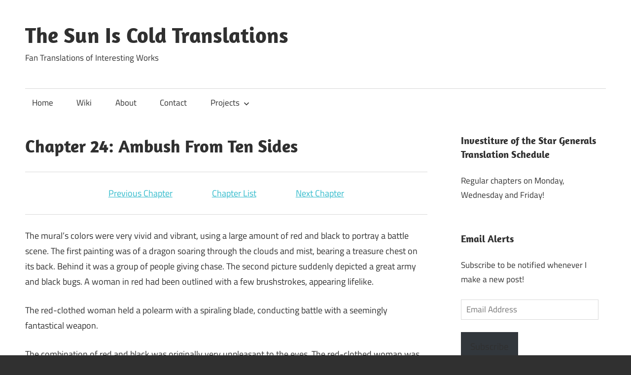

--- FILE ---
content_type: text/html; charset=UTF-8
request_url: https://thesuniscold.translatednovels.com/maiden-galaxy/chapter-24-ambush-from-ten-sides
body_size: 24758
content:
<!DOCTYPE html>
<html lang="en-US">

<head>
<meta charset="UTF-8">
<meta name="viewport" content="width=device-width, initial-scale=1">
<link rel="profile" href="http://gmpg.org/xfn/11">
<link rel="pingback" href="https://thesuniscold.translatednovels.com/xmlrpc.php">

<title>Chapter 24: Ambush From Ten Sides &#8211; The Sun Is Cold Translations</title>
<meta name='robots' content='max-image-preview:large' />
<meta name="mobile-web-app-capable" content="yes"><script data-ref="https://goo.gl/C1gw96" data-abtf='[]'>window.Abtf={};!function(e,d){function k(b){if((b=b.getAttribute("data-abtf"))&&"string"==typeof b)try{b=JSON.parse(b)}catch(p){}if(!(b&&b instanceof Array))throw Error("invalid config");for(var a=b.length,c=0;c<a;c++)void 0===e.Abtf[c]&&(e.Abtf[c]=-1===b[c]?void 0:b[c]);d[0](n,!0)}function n(b,a){function c(){f[2]?a[17](f[3],"webfont"):void 0!==b.WebFont&&b.WebFont.load(b.WebFontConfig)}var d=b.requestAnimationFrame||b.webkitRequestAnimationFrame||b.mozRequestAnimationFrame||b.msRequestAnimationFrame||function(a){b.setTimeout(a,
1E3/60)};a[15]=function(){d.apply(b,arguments)};var e=!!b.requestIdleCallback&&b.requestIdleCallback;if(a[16]=!!e&&function(){e.apply(b,arguments)},a[7])var f=a[7];a[10]=function(){if(a[6]&&a[27](a[6]),a[1]&&!a[1][1]&&a[18](a[1][0]),a[7]){if(void 0===b.WebFontConfig&&(b.WebFontConfig={}),f[0]){b.WebFontConfig.google||(b.WebFontConfig.google={});b.WebFontConfig.google.families||(b.WebFontConfig.google.families=[]);for(var e=f[0].length,d=0;d<e;d++)b.WebFontConfig.google.families.push(f[0][d])}f[1]||
c()}a[12]&&!a[4]&&a[12]()};a[11]=function(){a[12]&&a[4]&&a[12]();a[1]&&a[1][1]&&a[18](a[1][0]);a[7]&&f[1]&&c()};a[14](a[11]);a[17]=function(a,b){var c=document.createElement("script");c.src=a;b&&(c.id=b);c.async=!0;var d=document.getElementsByTagName("script")[0];d?d.parentNode.insertBefore(c,d):(document.head||document.getElementsByTagName("head")[0]).appendChild(c);!0}}d[14]=function(b,a,c){(a=document)[c="addEventListener"]?a[c]("DOMContentLoaded",b):e.attachEvent("onload",b)};var l,g=[];d[0]=
function(b,a){if(l||a){if(b(e,e.Abtf,e.document,Object),!0===a){if(0<g.length)for(var c=g.shift();c;)d[0](c,1),c=g.shift();l=!0;m&&d[10]()}}else g.push(b)};if(document.currentScript&&document.currentScript.hasAttribute("data-abtf"))k(document.currentScript);else{var h=document.querySelector("script[data-abtf]");h?k(h):(e.console&&void 0!==console.error&&console.error("<script data-abtf> client missing"),d[14](function(){if(!(h=document.querySelector("script[data-abtf]")))throw Error("<script data-abtf> client missing");
k(h)}))}var m;d[9]=function(){l?d[10]():m=!0}}(window,Abtf);Abtf[9]();</script><style type="text/css" id="AbtfCSS" data-abtf>
/*!
 * Page Speed Optimization 2.9.19
 * 
 * ------------------------------------
 *    WARNING: CRITICAL CSS IS EMPTY     
 * ------------------------------------
 */
</style><link rel='dns-prefetch' href='//stats.wp.com' />
<link rel='dns-prefetch' href='//c0.wp.com' />
<link rel='dns-prefetch' href='//widgets.wp.com' />
<link rel='dns-prefetch' href='//jetpack.wordpress.com' />
<link rel='dns-prefetch' href='//s0.wp.com' />
<link rel='dns-prefetch' href='//public-api.wordpress.com' />
<link rel='dns-prefetch' href='//0.gravatar.com' />
<link rel='dns-prefetch' href='//1.gravatar.com' />
<link rel='dns-prefetch' href='//2.gravatar.com' />
<link rel='dns-prefetch' href='//i0.wp.com' />
<link rel="alternate" type="application/rss+xml" title="The Sun Is Cold Translations &raquo; Feed" href="https://thesuniscold.translatednovels.com/feed" />
<link rel="alternate" type="application/rss+xml" title="The Sun Is Cold Translations &raquo; Comments Feed" href="https://thesuniscold.translatednovels.com/comments/feed" />
<link rel="alternate" type="application/rss+xml" title="The Sun Is Cold Translations &raquo; Chapter 24: Ambush From Ten Sides Comments Feed" href="https://thesuniscold.translatednovels.com/maiden-galaxy/chapter-24-ambush-from-ten-sides/feed" />
<script type="text/javascript">
/* <![CDATA[ */
window._wpemojiSettings = {"baseUrl":"https:\/\/s.w.org\/images\/core\/emoji\/15.0.3\/72x72\/","ext":".png","svgUrl":"https:\/\/s.w.org\/images\/core\/emoji\/15.0.3\/svg\/","svgExt":".svg","source":{"concatemoji":"https:\/\/thesuniscold.translatednovels.com\/wp-includes\/js\/wp-emoji-release.min.js?ver=6.5.7"}};
/*! This file is auto-generated */
!function(i,n){var o,s,e;function c(e){try{var t={supportTests:e,timestamp:(new Date).valueOf()};sessionStorage.setItem(o,JSON.stringify(t))}catch(e){}}function p(e,t,n){e.clearRect(0,0,e.canvas.width,e.canvas.height),e.fillText(t,0,0);var t=new Uint32Array(e.getImageData(0,0,e.canvas.width,e.canvas.height).data),r=(e.clearRect(0,0,e.canvas.width,e.canvas.height),e.fillText(n,0,0),new Uint32Array(e.getImageData(0,0,e.canvas.width,e.canvas.height).data));return t.every(function(e,t){return e===r[t]})}function u(e,t,n){switch(t){case"flag":return n(e,"\ud83c\udff3\ufe0f\u200d\u26a7\ufe0f","\ud83c\udff3\ufe0f\u200b\u26a7\ufe0f")?!1:!n(e,"\ud83c\uddfa\ud83c\uddf3","\ud83c\uddfa\u200b\ud83c\uddf3")&&!n(e,"\ud83c\udff4\udb40\udc67\udb40\udc62\udb40\udc65\udb40\udc6e\udb40\udc67\udb40\udc7f","\ud83c\udff4\u200b\udb40\udc67\u200b\udb40\udc62\u200b\udb40\udc65\u200b\udb40\udc6e\u200b\udb40\udc67\u200b\udb40\udc7f");case"emoji":return!n(e,"\ud83d\udc26\u200d\u2b1b","\ud83d\udc26\u200b\u2b1b")}return!1}function f(e,t,n){var r="undefined"!=typeof WorkerGlobalScope&&self instanceof WorkerGlobalScope?new OffscreenCanvas(300,150):i.createElement("canvas"),a=r.getContext("2d",{willReadFrequently:!0}),o=(a.textBaseline="top",a.font="600 32px Arial",{});return e.forEach(function(e){o[e]=t(a,e,n)}),o}function t(e){var t=i.createElement("script");t.src=e,t.defer=!0,i.head.appendChild(t)}"undefined"!=typeof Promise&&(o="wpEmojiSettingsSupports",s=["flag","emoji"],n.supports={everything:!0,everythingExceptFlag:!0},e=new Promise(function(e){i.addEventListener("DOMContentLoaded",e,{once:!0})}),new Promise(function(t){var n=function(){try{var e=JSON.parse(sessionStorage.getItem(o));if("object"==typeof e&&"number"==typeof e.timestamp&&(new Date).valueOf()<e.timestamp+604800&&"object"==typeof e.supportTests)return e.supportTests}catch(e){}return null}();if(!n){if("undefined"!=typeof Worker&&"undefined"!=typeof OffscreenCanvas&&"undefined"!=typeof URL&&URL.createObjectURL&&"undefined"!=typeof Blob)try{var e="postMessage("+f.toString()+"("+[JSON.stringify(s),u.toString(),p.toString()].join(",")+"));",r=new Blob([e],{type:"text/javascript"}),a=new Worker(URL.createObjectURL(r),{name:"wpTestEmojiSupports"});return void(a.onmessage=function(e){c(n=e.data),a.terminate(),t(n)})}catch(e){}c(n=f(s,u,p))}t(n)}).then(function(e){for(var t in e)n.supports[t]=e[t],n.supports.everything=n.supports.everything&&n.supports[t],"flag"!==t&&(n.supports.everythingExceptFlag=n.supports.everythingExceptFlag&&n.supports[t]);n.supports.everythingExceptFlag=n.supports.everythingExceptFlag&&!n.supports.flag,n.DOMReady=!1,n.readyCallback=function(){n.DOMReady=!0}}).then(function(){return e}).then(function(){var e;n.supports.everything||(n.readyCallback(),(e=n.source||{}).concatemoji?t(e.concatemoji):e.wpemoji&&e.twemoji&&(t(e.twemoji),t(e.wpemoji)))}))}((window,document),window._wpemojiSettings);
/* ]]> */
</script>
<link rel='stylesheet' id='maxwell-theme-fonts-css' href='https://thesuniscold.translatednovels.com/wp-content/fonts/a8e666351741ca656c992289a9854029.css?ver=20201110' type='text/css' media='all' />
<link rel='stylesheet' id='pmb_common-css' href='https://thesuniscold.translatednovels.com/wp-content/plugins/print-my-blog/assets/styles/pmb-common.css?ver=1756270572' type='text/css' media='all' />
<style id='wp-emoji-styles-inline-css' type='text/css'>

	img.wp-smiley, img.emoji {
		display: inline !important;
		border: none !important;
		box-shadow: none !important;
		height: 1em !important;
		width: 1em !important;
		margin: 0 0.07em !important;
		vertical-align: -0.1em !important;
		background: none !important;
		padding: 0 !important;
	}
</style>
<link rel='stylesheet' id='wp-block-library-css' href='https://c0.wp.com/c/6.5.7/wp-includes/css/dist/block-library/style.min.css' type='text/css' media='all' />
<link rel='stylesheet' id='mediaelement-css' href='https://c0.wp.com/c/6.5.7/wp-includes/js/mediaelement/mediaelementplayer-legacy.min.css' type='text/css' media='all' />
<link rel='stylesheet' id='wp-mediaelement-css' href='https://c0.wp.com/c/6.5.7/wp-includes/js/mediaelement/wp-mediaelement.min.css' type='text/css' media='all' />
<style id='jetpack-sharing-buttons-style-inline-css' type='text/css'>
.jetpack-sharing-buttons__services-list{display:flex;flex-direction:row;flex-wrap:wrap;gap:0;list-style-type:none;margin:5px;padding:0}.jetpack-sharing-buttons__services-list.has-small-icon-size{font-size:12px}.jetpack-sharing-buttons__services-list.has-normal-icon-size{font-size:16px}.jetpack-sharing-buttons__services-list.has-large-icon-size{font-size:24px}.jetpack-sharing-buttons__services-list.has-huge-icon-size{font-size:36px}@media print{.jetpack-sharing-buttons__services-list{display:none!important}}.editor-styles-wrapper .wp-block-jetpack-sharing-buttons{gap:0;padding-inline-start:0}ul.jetpack-sharing-buttons__services-list.has-background{padding:1.25em 2.375em}
</style>
<link rel='stylesheet' id='pmb-select2-css' href='https://thesuniscold.translatednovels.com/wp-content/plugins/print-my-blog/assets/styles/libs/select2.min.css?ver=4.0.6' type='text/css' media='all' />
<link rel='stylesheet' id='pmb-jquery-ui-css' href='https://thesuniscold.translatednovels.com/wp-content/plugins/print-my-blog/assets/styles/libs/jquery-ui/jquery-ui.min.css?ver=1.11.4' type='text/css' media='all' />
<link rel='stylesheet' id='pmb-setup-page-css' href='https://thesuniscold.translatednovels.com/wp-content/plugins/print-my-blog/assets/styles/setup-page.css?ver=1756270572' type='text/css' media='all' />
<style id='classic-theme-styles-inline-css' type='text/css'>
/*! This file is auto-generated */
.wp-block-button__link{color:#fff;background-color:#32373c;border-radius:9999px;box-shadow:none;text-decoration:none;padding:calc(.667em + 2px) calc(1.333em + 2px);font-size:1.125em}.wp-block-file__button{background:#32373c;color:#fff;text-decoration:none}
</style>
<style id='global-styles-inline-css' type='text/css'>
body{--wp--preset--color--black: #000000;--wp--preset--color--cyan-bluish-gray: #abb8c3;--wp--preset--color--white: #ffffff;--wp--preset--color--pale-pink: #f78da7;--wp--preset--color--vivid-red: #cf2e2e;--wp--preset--color--luminous-vivid-orange: #ff6900;--wp--preset--color--luminous-vivid-amber: #fcb900;--wp--preset--color--light-green-cyan: #7bdcb5;--wp--preset--color--vivid-green-cyan: #00d084;--wp--preset--color--pale-cyan-blue: #8ed1fc;--wp--preset--color--vivid-cyan-blue: #0693e3;--wp--preset--color--vivid-purple: #9b51e0;--wp--preset--color--primary: #33bbcc;--wp--preset--color--secondary: #008899;--wp--preset--color--tertiary: #005566;--wp--preset--color--accent: #cc3833;--wp--preset--color--highlight: #009912;--wp--preset--color--light-gray: #f0f0f0;--wp--preset--color--gray: #999999;--wp--preset--color--dark-gray: #303030;--wp--preset--gradient--vivid-cyan-blue-to-vivid-purple: linear-gradient(135deg,rgba(6,147,227,1) 0%,rgb(155,81,224) 100%);--wp--preset--gradient--light-green-cyan-to-vivid-green-cyan: linear-gradient(135deg,rgb(122,220,180) 0%,rgb(0,208,130) 100%);--wp--preset--gradient--luminous-vivid-amber-to-luminous-vivid-orange: linear-gradient(135deg,rgba(252,185,0,1) 0%,rgba(255,105,0,1) 100%);--wp--preset--gradient--luminous-vivid-orange-to-vivid-red: linear-gradient(135deg,rgba(255,105,0,1) 0%,rgb(207,46,46) 100%);--wp--preset--gradient--very-light-gray-to-cyan-bluish-gray: linear-gradient(135deg,rgb(238,238,238) 0%,rgb(169,184,195) 100%);--wp--preset--gradient--cool-to-warm-spectrum: linear-gradient(135deg,rgb(74,234,220) 0%,rgb(151,120,209) 20%,rgb(207,42,186) 40%,rgb(238,44,130) 60%,rgb(251,105,98) 80%,rgb(254,248,76) 100%);--wp--preset--gradient--blush-light-purple: linear-gradient(135deg,rgb(255,206,236) 0%,rgb(152,150,240) 100%);--wp--preset--gradient--blush-bordeaux: linear-gradient(135deg,rgb(254,205,165) 0%,rgb(254,45,45) 50%,rgb(107,0,62) 100%);--wp--preset--gradient--luminous-dusk: linear-gradient(135deg,rgb(255,203,112) 0%,rgb(199,81,192) 50%,rgb(65,88,208) 100%);--wp--preset--gradient--pale-ocean: linear-gradient(135deg,rgb(255,245,203) 0%,rgb(182,227,212) 50%,rgb(51,167,181) 100%);--wp--preset--gradient--electric-grass: linear-gradient(135deg,rgb(202,248,128) 0%,rgb(113,206,126) 100%);--wp--preset--gradient--midnight: linear-gradient(135deg,rgb(2,3,129) 0%,rgb(40,116,252) 100%);--wp--preset--font-size--small: 13px;--wp--preset--font-size--medium: 20px;--wp--preset--font-size--large: 36px;--wp--preset--font-size--x-large: 42px;--wp--preset--spacing--20: 0.44rem;--wp--preset--spacing--30: 0.67rem;--wp--preset--spacing--40: 1rem;--wp--preset--spacing--50: 1.5rem;--wp--preset--spacing--60: 2.25rem;--wp--preset--spacing--70: 3.38rem;--wp--preset--spacing--80: 5.06rem;--wp--preset--shadow--natural: 6px 6px 9px rgba(0, 0, 0, 0.2);--wp--preset--shadow--deep: 12px 12px 50px rgba(0, 0, 0, 0.4);--wp--preset--shadow--sharp: 6px 6px 0px rgba(0, 0, 0, 0.2);--wp--preset--shadow--outlined: 6px 6px 0px -3px rgba(255, 255, 255, 1), 6px 6px rgba(0, 0, 0, 1);--wp--preset--shadow--crisp: 6px 6px 0px rgba(0, 0, 0, 1);}:where(.is-layout-flex){gap: 0.5em;}:where(.is-layout-grid){gap: 0.5em;}body .is-layout-flex{display: flex;}body .is-layout-flex{flex-wrap: wrap;align-items: center;}body .is-layout-flex > *{margin: 0;}body .is-layout-grid{display: grid;}body .is-layout-grid > *{margin: 0;}:where(.wp-block-columns.is-layout-flex){gap: 2em;}:where(.wp-block-columns.is-layout-grid){gap: 2em;}:where(.wp-block-post-template.is-layout-flex){gap: 1.25em;}:where(.wp-block-post-template.is-layout-grid){gap: 1.25em;}.has-black-color{color: var(--wp--preset--color--black) !important;}.has-cyan-bluish-gray-color{color: var(--wp--preset--color--cyan-bluish-gray) !important;}.has-white-color{color: var(--wp--preset--color--white) !important;}.has-pale-pink-color{color: var(--wp--preset--color--pale-pink) !important;}.has-vivid-red-color{color: var(--wp--preset--color--vivid-red) !important;}.has-luminous-vivid-orange-color{color: var(--wp--preset--color--luminous-vivid-orange) !important;}.has-luminous-vivid-amber-color{color: var(--wp--preset--color--luminous-vivid-amber) !important;}.has-light-green-cyan-color{color: var(--wp--preset--color--light-green-cyan) !important;}.has-vivid-green-cyan-color{color: var(--wp--preset--color--vivid-green-cyan) !important;}.has-pale-cyan-blue-color{color: var(--wp--preset--color--pale-cyan-blue) !important;}.has-vivid-cyan-blue-color{color: var(--wp--preset--color--vivid-cyan-blue) !important;}.has-vivid-purple-color{color: var(--wp--preset--color--vivid-purple) !important;}.has-black-background-color{background-color: var(--wp--preset--color--black) !important;}.has-cyan-bluish-gray-background-color{background-color: var(--wp--preset--color--cyan-bluish-gray) !important;}.has-white-background-color{background-color: var(--wp--preset--color--white) !important;}.has-pale-pink-background-color{background-color: var(--wp--preset--color--pale-pink) !important;}.has-vivid-red-background-color{background-color: var(--wp--preset--color--vivid-red) !important;}.has-luminous-vivid-orange-background-color{background-color: var(--wp--preset--color--luminous-vivid-orange) !important;}.has-luminous-vivid-amber-background-color{background-color: var(--wp--preset--color--luminous-vivid-amber) !important;}.has-light-green-cyan-background-color{background-color: var(--wp--preset--color--light-green-cyan) !important;}.has-vivid-green-cyan-background-color{background-color: var(--wp--preset--color--vivid-green-cyan) !important;}.has-pale-cyan-blue-background-color{background-color: var(--wp--preset--color--pale-cyan-blue) !important;}.has-vivid-cyan-blue-background-color{background-color: var(--wp--preset--color--vivid-cyan-blue) !important;}.has-vivid-purple-background-color{background-color: var(--wp--preset--color--vivid-purple) !important;}.has-black-border-color{border-color: var(--wp--preset--color--black) !important;}.has-cyan-bluish-gray-border-color{border-color: var(--wp--preset--color--cyan-bluish-gray) !important;}.has-white-border-color{border-color: var(--wp--preset--color--white) !important;}.has-pale-pink-border-color{border-color: var(--wp--preset--color--pale-pink) !important;}.has-vivid-red-border-color{border-color: var(--wp--preset--color--vivid-red) !important;}.has-luminous-vivid-orange-border-color{border-color: var(--wp--preset--color--luminous-vivid-orange) !important;}.has-luminous-vivid-amber-border-color{border-color: var(--wp--preset--color--luminous-vivid-amber) !important;}.has-light-green-cyan-border-color{border-color: var(--wp--preset--color--light-green-cyan) !important;}.has-vivid-green-cyan-border-color{border-color: var(--wp--preset--color--vivid-green-cyan) !important;}.has-pale-cyan-blue-border-color{border-color: var(--wp--preset--color--pale-cyan-blue) !important;}.has-vivid-cyan-blue-border-color{border-color: var(--wp--preset--color--vivid-cyan-blue) !important;}.has-vivid-purple-border-color{border-color: var(--wp--preset--color--vivid-purple) !important;}.has-vivid-cyan-blue-to-vivid-purple-gradient-background{background: var(--wp--preset--gradient--vivid-cyan-blue-to-vivid-purple) !important;}.has-light-green-cyan-to-vivid-green-cyan-gradient-background{background: var(--wp--preset--gradient--light-green-cyan-to-vivid-green-cyan) !important;}.has-luminous-vivid-amber-to-luminous-vivid-orange-gradient-background{background: var(--wp--preset--gradient--luminous-vivid-amber-to-luminous-vivid-orange) !important;}.has-luminous-vivid-orange-to-vivid-red-gradient-background{background: var(--wp--preset--gradient--luminous-vivid-orange-to-vivid-red) !important;}.has-very-light-gray-to-cyan-bluish-gray-gradient-background{background: var(--wp--preset--gradient--very-light-gray-to-cyan-bluish-gray) !important;}.has-cool-to-warm-spectrum-gradient-background{background: var(--wp--preset--gradient--cool-to-warm-spectrum) !important;}.has-blush-light-purple-gradient-background{background: var(--wp--preset--gradient--blush-light-purple) !important;}.has-blush-bordeaux-gradient-background{background: var(--wp--preset--gradient--blush-bordeaux) !important;}.has-luminous-dusk-gradient-background{background: var(--wp--preset--gradient--luminous-dusk) !important;}.has-pale-ocean-gradient-background{background: var(--wp--preset--gradient--pale-ocean) !important;}.has-electric-grass-gradient-background{background: var(--wp--preset--gradient--electric-grass) !important;}.has-midnight-gradient-background{background: var(--wp--preset--gradient--midnight) !important;}.has-small-font-size{font-size: var(--wp--preset--font-size--small) !important;}.has-medium-font-size{font-size: var(--wp--preset--font-size--medium) !important;}.has-large-font-size{font-size: var(--wp--preset--font-size--large) !important;}.has-x-large-font-size{font-size: var(--wp--preset--font-size--x-large) !important;}
.wp-block-navigation a:where(:not(.wp-element-button)){color: inherit;}
:where(.wp-block-post-template.is-layout-flex){gap: 1.25em;}:where(.wp-block-post-template.is-layout-grid){gap: 1.25em;}
:where(.wp-block-columns.is-layout-flex){gap: 2em;}:where(.wp-block-columns.is-layout-grid){gap: 2em;}
.wp-block-pullquote{font-size: 1.5em;line-height: 1.6;}
</style>
<link rel='stylesheet' id='maxwell-stylesheet-css' href='https://thesuniscold.translatednovels.com/wp-content/themes/maxwell/style.css?ver=2.4.2' type='text/css' media='all' />
<link rel='stylesheet' id='maxwell-safari-flexbox-fixes-css' href='https://thesuniscold.translatednovels.com/wp-content/themes/maxwell/assets/css/safari-flexbox-fixes.css?ver=20200827' type='text/css' media='all' />
<link rel='stylesheet' id='jetpack_likes-css' href='https://c0.wp.com/p/jetpack/14.0/modules/likes/style.css' type='text/css' media='all' />
<style id='akismet-widget-style-inline-css' type='text/css'>

			.a-stats {
				--akismet-color-mid-green: #357b49;
				--akismet-color-white: #fff;
				--akismet-color-light-grey: #f6f7f7;

				max-width: 350px;
				width: auto;
			}

			.a-stats * {
				all: unset;
				box-sizing: border-box;
			}

			.a-stats strong {
				font-weight: 600;
			}

			.a-stats a.a-stats__link,
			.a-stats a.a-stats__link:visited,
			.a-stats a.a-stats__link:active {
				background: var(--akismet-color-mid-green);
				border: none;
				box-shadow: none;
				border-radius: 8px;
				color: var(--akismet-color-white);
				cursor: pointer;
				display: block;
				font-family: -apple-system, BlinkMacSystemFont, 'Segoe UI', 'Roboto', 'Oxygen-Sans', 'Ubuntu', 'Cantarell', 'Helvetica Neue', sans-serif;
				font-weight: 500;
				padding: 12px;
				text-align: center;
				text-decoration: none;
				transition: all 0.2s ease;
			}

			/* Extra specificity to deal with TwentyTwentyOne focus style */
			.widget .a-stats a.a-stats__link:focus {
				background: var(--akismet-color-mid-green);
				color: var(--akismet-color-white);
				text-decoration: none;
			}

			.a-stats a.a-stats__link:hover {
				filter: brightness(110%);
				box-shadow: 0 4px 12px rgba(0, 0, 0, 0.06), 0 0 2px rgba(0, 0, 0, 0.16);
			}

			.a-stats .count {
				color: var(--akismet-color-white);
				display: block;
				font-size: 1.5em;
				line-height: 1.4;
				padding: 0 13px;
				white-space: nowrap;
			}
		
</style>
<link rel='stylesheet' id='jetpack-subscriptions-css' href='https://c0.wp.com/p/jetpack/14.0/modules/subscriptions/subscriptions.css' type='text/css' media='all' />
<link rel='stylesheet' id='sharedaddy-css' href='https://c0.wp.com/p/jetpack/14.0/modules/sharedaddy/sharing.css' type='text/css' media='all' />
<link rel='stylesheet' id='social-logos-css' href='https://c0.wp.com/p/jetpack/14.0/_inc/social-logos/social-logos.min.css' type='text/css' media='all' />
<script type="text/javascript" src="https://c0.wp.com/c/6.5.7/wp-includes/js/jquery/jquery.min.js" id="jquery-core-js"></script>
<script type="text/javascript" src="https://c0.wp.com/c/6.5.7/wp-includes/js/jquery/jquery-migrate.min.js" id="jquery-migrate-js"></script>
<script type="text/javascript" src="https://thesuniscold.translatednovels.com/wp-content/plugins/above-the-fold-optimization/public/js/jquery.lazyloadxt.min.js?ver=1.1.0" id="jquery-lazyloadxt-js"></script>
<script type="text/javascript" src="https://thesuniscold.translatednovels.com/wp-content/plugins/above-the-fold-optimization/public/js/jquery.lazyloadxt.widget.min.js?ver=1.1.0" id="jquery-lazyloadxt-widget-js"></script>
<script type="text/javascript" id="email-posts-to-subscribers-js-extra">
/* <![CDATA[ */
var elp_data = {"messages":{"elp_name_required":"Please enter name.","elp_email_required":"Please enter email address.","elp_invalid_name":"Name seems invalid.","elp_invalid_email":"Email address seems invalid.","elp_unexpected_error":"Oops.. Unexpected error occurred.","elp_invalid_captcha":"Robot verification failed, please try again.","elp_invalid_key":"Robot verification failed, invalid key.","elp_successfull_single":"You have successfully subscribed.","elp_successfull_double":"You have successfully subscribed. You will receive a confirmation email in few minutes. Please follow the link in it to confirm your subscription. If the email takes more than 15 minutes to appear in your mailbox, please check your spam folder.","elp_email_exist":"Email already exist.","elp_email_squeeze":"You are trying to submit too fast. try again in 1 minute."},"elp_ajax_url":"https:\/\/thesuniscold.translatednovels.com\/wp-admin\/admin-ajax.php"};
/* ]]> */
</script>
<script type="text/javascript" src="https://thesuniscold.translatednovels.com/wp-content/plugins/email-posts-to-subscribers//inc/email-posts-to-subscribers.js?ver=2.2" id="email-posts-to-subscribers-js"></script>
<script type="text/javascript" src="https://thesuniscold.translatednovels.com/wp-content/plugins/fd-footnotes/fdfootnotes.js?ver=1.34" id="fdfootnote_script-js"></script>
<script type="text/javascript" src="https://thesuniscold.translatednovels.com/wp-content/themes/maxwell/assets/js/svgxuse.min.js?ver=1.2.6" id="svgxuse-js"></script>
<link rel="https://api.w.org/" href="https://thesuniscold.translatednovels.com/wp-json/" /><link rel="alternate" type="application/json" href="https://thesuniscold.translatednovels.com/wp-json/wp/v2/pages/15858" /><link rel="EditURI" type="application/rsd+xml" title="RSD" href="https://thesuniscold.translatednovels.com/xmlrpc.php?rsd" />
<meta name="generator" content="WordPress 6.5.7" />
<link rel="canonical" href="https://thesuniscold.translatednovels.com/maiden-galaxy/chapter-24-ambush-from-ten-sides" />
<link rel='shortlink' href='https://thesuniscold.translatednovels.com/?p=15858' />
<link rel="alternate" type="application/json+oembed" href="https://thesuniscold.translatednovels.com/wp-json/oembed/1.0/embed?url=https%3A%2F%2Fthesuniscold.translatednovels.com%2Fmaiden-galaxy%2Fchapter-24-ambush-from-ten-sides" />
<link rel="alternate" type="text/xml+oembed" href="https://thesuniscold.translatednovels.com/wp-json/oembed/1.0/embed?url=https%3A%2F%2Fthesuniscold.translatednovels.com%2Fmaiden-galaxy%2Fchapter-24-ambush-from-ten-sides&#038;format=xml" />
<style>.elp_form_message.success { color: #008000;font-weight: bold; } .elp_form_message.error { color: #ff0000; } .elp_form_message.boterror { color: #ff0000; } </style><script async src="//pagead2.googlesyndication.com/pagead/js/adsbygoogle.js"></script>
<script>
  (adsbygoogle = window.adsbygoogle || []).push({
    google_ad_client: "ca-pub-9219426078100789",
    enable_page_level_ads: true
  });
</script>	<style>img#wpstats{display:none}</style>
		
<!-- Jetpack Open Graph Tags -->
<meta property="og:type" content="article" />
<meta property="og:title" content="Chapter 24: Ambush From Ten Sides" />
<meta property="og:url" content="https://thesuniscold.translatednovels.com/maiden-galaxy/chapter-24-ambush-from-ten-sides" />
<meta property="og:description" content="Previous Chapter                    Chapter List                    Next Chapter The mural&#8217;s colors were very vivid and vibrant, using a large amount of red and black to portray a battle scen…" />
<meta property="article:published_time" content="2021-09-10T04:36:01+00:00" />
<meta property="article:modified_time" content="2021-09-13T04:25:24+00:00" />
<meta property="og:site_name" content="The Sun Is Cold Translations" />
<meta property="og:image" content="https://s0.wp.com/i/blank.jpg" />
<meta property="og:image:alt" content="" />
<meta property="og:locale" content="en_US" />
<meta name="twitter:text:title" content="Chapter 24: Ambush From Ten Sides" />
<meta name="twitter:card" content="summary" />

<!-- End Jetpack Open Graph Tags -->
</head>

<body class="page-template-default page page-id-15858 page-child parent-pageid-15429 wp-embed-responsive post-layout-one-column">

	
	
	<div id="page" class="hfeed site">

		<a class="skip-link screen-reader-text" href="#content">Skip to content</a>

		
		<header id="masthead" class="site-header clearfix" role="banner">

			<div class="header-main container clearfix">

				<div id="logo" class="site-branding clearfix">

										
			<p class="site-title"><a href="https://thesuniscold.translatednovels.com/" rel="home">The Sun Is Cold Translations</a></p>

								
			<p class="site-description">Fan Translations of Interesting Works</p>

			
				</div><!-- .site-branding -->

				<div class="header-widgets clearfix">

					<aside id="text-8" class="header-widget widget_text">			<div class="textwidget"> <script async src="//pagead2.googlesyndication.com/pagead/js/adsbygoogle.js"></script>
<!-- ColdThree -->
<ins class="adsbygoogle"
     style="display:block"
     data-ad-client="ca-pub-9219426078100789"
     data-ad-slot="9758811153"
     data-ad-format="auto"></ins>
<script>
(adsbygoogle = window.adsbygoogle || []).push({});
</script></div>
		</aside>
				</div><!-- .header-widgets -->

			</div><!-- .header-main -->

			

	<div id="main-navigation-wrap" class="primary-navigation-wrap">

		
		<button class="primary-menu-toggle menu-toggle" aria-controls="primary-menu" aria-expanded="false" >
			<svg class="icon icon-menu" aria-hidden="true" role="img"> <use xlink:href="https://thesuniscold.translatednovels.com/wp-content/themes/maxwell/assets/icons/genericons-neue.svg#menu"></use> </svg><svg class="icon icon-close" aria-hidden="true" role="img"> <use xlink:href="https://thesuniscold.translatednovels.com/wp-content/themes/maxwell/assets/icons/genericons-neue.svg#close"></use> </svg>			<span class="menu-toggle-text">Navigation</span>
		</button>

		<div class="primary-navigation">

			<nav id="site-navigation" class="main-navigation" role="navigation"  aria-label="Primary Menu">

				<ul id="primary-menu" class="menu"><li id="menu-item-38" class="menu-item menu-item-type-custom menu-item-object-custom menu-item-home menu-item-38"><a href="http://thesuniscold.translatednovels.com">Home</a></li>
<li id="menu-item-8805" class="menu-item menu-item-type-custom menu-item-object-custom menu-item-8805"><a href="http://108-maidens-of-destiny.wikia.com/wiki/108_Maidens_of_Destiny_Wiki">Wiki</a></li>
<li id="menu-item-39" class="menu-item menu-item-type-post_type menu-item-object-page menu-item-39"><a href="https://thesuniscold.translatednovels.com/about">About</a></li>
<li id="menu-item-40" class="menu-item menu-item-type-post_type menu-item-object-page menu-item-40"><a href="https://thesuniscold.translatednovels.com/contact">Contact</a></li>
<li id="menu-item-41" class="menu-item menu-item-type-post_type menu-item-object-page menu-item-has-children menu-item-41"><a href="https://thesuniscold.translatednovels.com/projects">Projects<svg class="icon icon-expand" aria-hidden="true" role="img"> <use xlink:href="https://thesuniscold.translatednovels.com/wp-content/themes/maxwell/assets/icons/genericons-neue.svg#expand"></use> </svg></a>
<ul class="sub-menu">
	<li id="menu-item-48" class="menu-item menu-item-type-post_type menu-item-object-page menu-item-48"><a href="https://thesuniscold.translatednovels.com/108-maidens-of-destiny">108 Maidens of Destiny</a></li>
	<li id="menu-item-15459" class="menu-item menu-item-type-post_type menu-item-object-page current-page-ancestor menu-item-15459"><a href="https://thesuniscold.translatednovels.com/maiden-galaxy">Maiden Galaxy</a></li>
	<li id="menu-item-49177" class="menu-item menu-item-type-post_type menu-item-object-page menu-item-49177"><a href="https://thesuniscold.translatednovels.com/investiture-of-the-star-generals">Investiture of the Star Generals</a></li>
	<li id="menu-item-249" class="menu-item menu-item-type-post_type menu-item-object-page menu-item-249"><a href="https://thesuniscold.translatednovels.com/projects/back-to-the-apocalypse">Back to the Apocalypse</a></li>
</ul>
</li>
</ul>			</nav><!-- #site-navigation -->

		</div><!-- .primary-navigation -->

	</div>



		</header><!-- #masthead -->

		
		
		<div id="content" class="site-content container clearfix">

			
	<section id="primary" class="content-single content-area">
		<main id="main" class="site-main" role="main">

			
<article id="post-15858" class="post-15858 page type-page status-publish hentry">

	
	<header class="entry-header">

		<h1 class="page-title">Chapter 24: Ambush From Ten Sides</h1>
	</header><!-- .entry-header -->

	<div class="entry-content clearfix">

		<hr />
<p style="text-align: center;"><a href="https://thesuniscold.translatednovels.com/maiden-galaxy/chapter-23-looting-the-wuyang-princess-burning-house">Previous Chapter</a>                    <a href="https://thesuniscold.translatednovels.com/maiden-galaxy">Chapter List</a>                    <a href="https://thesuniscold.translatednovels.com/maiden-galaxy/chapter-25-treasure-chest">Next Chapter</a></p>
<hr />
<p><span style="font-weight: 400;">The mural&#8217;s colors were very vivid and vibrant, using a large amount of red and black to portray a battle scene. The first painting was of a dragon soaring through the clouds and mist, bearing a treasure chest on its back. Behind it was a group of people giving chase. The second picture suddenly depicted a great army and black bugs. A woman in red had been outlined with a few brushstrokes, appearing lifelike.</span></p>
<p><span style="font-weight: 400;">The red-clothed woman held a polearm with a spiraling blade, conducting battle with a seemingly fantastical weapon.</span></p>
<p><span style="font-weight: 400;">The combination of red and black was originally very unpleasant to the eyes. The red-clothed woman was like a bloodstain, as if the legacy of a thousand years of bloodshed. The black bug monsters were a frightening shade. </span></p>
<p><span style="font-weight: 400;">Both sides were locked in battle, black crossing red, giving rise to a kind of extremely heroic scene.</span></p>
<p><span style="font-weight: 400;">The following pictures all pertained to scenes of the battle. A lot of time had already passed, but Chen Mo was still able to discern what exactly had happened. That dragon was slain, the chest tumbling off its back. Countless people all fought and scrambled over it.</span></p>
<p><span style="font-weight: 400;">Then, the situation suddenly changed. Black bugs appeared as did countless soldiers.</span></p>
<p><span style="font-weight: 400;">The red army fought the black army. In the middle of the black army, a black, demonic shadow appeared. Although the design of the mural was unable to completely reveal it, Chen Mo was still able to sense that black-clothed woman was of utmost importance, for after she appeared, the red-clothed army fell into terror.</span></p>
<p><span style="font-weight: 400;">The shadowy woman was like a god descended, commanding divine soldiers in battle. The final scene showed that she defeated the red army. It was unclear if the woman leading the army in red had lived or perished, for there were no more pictures.</span></p>
<p><span style="font-weight: 400;">The drawings came to a spontaneous end, giving them the sense of a cliffhanger.</span></p>
<p><span style="font-weight: 400;">&#8220;What an incredible mural. I wonder who left it behind.&#8221; Chen Mo exclaimed in admiration. With a few brief pictures, he was brought into that era, that age when the Star Duels were underway. He wondered just what was happening with both armies. Could it be that was the Purple Rose Star Emperor&#8217;s Maiden Mountain Army?</span></p>
<p><span style="font-weight: 400;">&#8220;Why would such a thing be here?&#8221; Ting Nanyuan was more concerned with this.</span></p>
<p><span style="font-weight: 400;">Generally speaking, only tombs and mausoleums required murals to tell those who came after of the events that transpired before, but this did not seem to be the same. &#8220;Isn&#8217;t this simple. The mural depicts a decisive victory. This is definitely a record the victors left behind to commemorate it. This should be a battle between Star Generals.&#8221; Chen Mo muttered.</span></p>
<p><span style="font-weight: 400;">&#8220;A duel between Star Generals.&#8221; The Wuyang Princess gasped. Heavenly Spirit and Earthly Fiend Star Generals were the pursuit of everyone in the Star Fields. Those girls represented the determination of Star World, a formidable honor. The emergence of each Star General moved everyone everywhere.</span></p>
<p><span style="font-weight: 400;">A battle of Star Generals.</span></p>
<p><span style="font-weight: 400;">One would practically not dare to imagine how intensely wretched such a sight would be.</span></p>
<p><span style="font-weight: 400;">Seeing the black and red pictures on the wall, the Wuyang Princess&#8217; heart had an indescribable sorrow and some indignation. A Star General, if she could also bear<sup class='footnote'><a href='#fn-15858-1' id='fnref-15858-1' onclick='return fdfootnote_show(15858)'>1</a></sup> a Star Name and become a Star General, how splendid would that be.</span></p>
<p><span style="font-weight: 400;">&#8220;Do you think this place actually has a treasure chest?&#8221; Chen Mo suddenly asked.</span></p>
<p><span style="font-weight: 400;">&#8220;There was a gu array before, and there is also the Azure Dragon Footpath. This ought to be true. Why do you ask such a thing?&#8221; Ting Nanyuan was solemn. There was every indication that this place was once the battleground of Star Generals. It ought to be hiding something.</span></p>
<p><span style="font-weight: 400;">Chen Mo did not answer. This red and black mural gave him a bad feeling.</span></p>
<p><span style="font-weight: 400;">&#8220;If there is actually a treasure chest, a fight will be unavoidable. But This Princess does not wish to vie over it with you&#8230;How about you take it first and leave one item for This Princess? Afterwards, Prince Yang&#8217;s Mansion absolutely will not mistreat you.&#8221; Ting Nanyuan was a bit hesitant. She was still somewhat afraid of Chen Mo. In a one versus four, even when he was not Qi And Blood Nine Turns, he proved to be a difficult opponent. If it were possible, the Wuyang Princess still hoped for a solution everyone would be happy with.</span></p>
<p><span style="font-size: 1.125rem;">&#8220;Don&#8217;t get your hopes up too early. Let&#8217;s worry about that after we go in. I think the treasure chest in the mural has already been taken. Perhaps it is long gone, how could it be here for us.&#8221; Chen Mo coldly said.</span></p>
<p><span style="font-weight: 400;">Ting Nanyuan was taken aback, silent.</span></p>
<p><span style="font-weight: 400;">After entering this main hall, they passed through another corridor, arriving at an enormous open lounge. When the two of them stepped in, a thick white mist suddenly pervaded them from out of thin air, as if clouds surrounded them. Instantly, their vision was somewhat obscured.</span></p>
<p><span style="font-weight: 400;">&#8220;Another array. Watch yourself.&#8221; Chen Mo warned.</span></p>
<p><span style="font-weight: 400;">Ting Nanyuan took a deep breath.</span></p>
<p><span style="font-weight: 400;">Very quickly, the mist became thicker and thicker. It was practically impossible to see the road ahead.</span></p>
<p><span style="font-weight: 400;">They took several steps forward. Suddenly, there was an air-shattering noise. Chen Mo threw out his palm, unleashing a gust that drove away a portion of the mist. He struck a figure.</span></p>
<p><span style="font-weight: 400;">Chen Mo felt his palm sink in. Lifting his head to look, he was astonished to see a stone soldier.</span></p>
<p><span style="font-weight: 400;">There were heavy, thudding footsteps.</span></p>
<p><span style="font-weight: 400;">Another dozen stone soldiers walked out of the mist. Their hands held every kind of weapon and were completely emotionless. Under his palm strike, Chen Mo&#8217;s qi and blood surged, barely avoiding having his fist crushed.</span></p>
<p><span style="font-weight: 400;">Immediately after, the other stone soldiers came thick and fast with their weapons and killing intent.</span></p>
<p><span style="font-weight: 400;">Chen Mo brandished Northern Dipper. Northern Dipper&#8217;s power had weight and ample brute force. With a single swing of the staff, a stone soldier was smashed to smithereens.</span></p>
<p><span style="font-weight: 400;">Bang, bang, bang, blades cut against the staff, sending sparks everywhere.</span></p>
<p><span style="font-weight: 400;">Chen Mo continuously stepped around, his staff in hand, formidably moving about. Soldier after stone soldier was crushed to dust under his attacks. These stone soldiers became dust that disappeared after being disintegrated, and then from the mist pounced more and more stone soldiers. They were without feeling, without willpower, even without spirit. The were merely battle puppets through and through, but each and every one of them advanced dauntlessly towards the two of them.</span></p>
<p><span style="font-weight: 400;">The stone soldiers weighed six to seven hundred catties and were like forts. Fortunately, Chen Mo&#8217;s strength was brutish, the Northern Dipper even more tyrannical. Several hundred stone soldiers were turned to dust under Chen Mo&#8217;s staff.</span></p>
<p><span style="font-weight: 400;">On the other hand, the Wuyang Princess Ting Nanyuan was somewhat suffering. The girl&#8217;s body was weak in of itself. Although her Dark Yang Finger technique was exquisite, immediately disintegrating a stone soldier with a single touch, each usage of the Dark Yang Finger consumed her qi and blood.</span></p>
<p><span style="font-weight: 400;">Ting Nanyuan&#8217;s figure warped, using a body technique to rush into the mist.</span></p>
<p><span style="font-weight: 400;">Her fingers pointed, as if plucking a string.</span></p>
<p><span style="font-weight: 400;">A dozen red strings emerged from the girl&#8217;s fingertips, her killing intent concentrated like substance. A clear, seemingly tuning sound rang in succession. Thirty to forty stone soldiers in front of her immediately had their heads pulled off by the red strings, disintegrating them</span></p>
<p><span style="font-weight: 400;">After using several &#8220;Blood String Zither Sound,&#8221;<sup class='footnote'><a href='#fn-15858-2' id='fnref-15858-2' onclick='return fdfootnote_show(15858)'>2</a></sup> Ting Nanyuan was exhausted.</span></p>
<p><span style="font-weight: 400;">The stone soldiers emerged unceasingly from the mist, attacking them endlessly, not giving the two of them the slightest bit of room to breathe. No matter how many thousands they killed, the stone soldiers in front of them did not diminish in the slightest.</span></p>
<p><span style="font-weight: 400;">Bang, bang, bang.</span></p>
<p><span style="font-weight: 400;">There was suddenly the sound of a pipa in the air.</span></p>
<p><span style="font-weight: 400;">Rapid and powerful, like an incoming army of cavalry.</span></p>
<p><span style="font-weight: 400;">When Chen Mo heard this, his expression changed.</span></p>
<p><em><span style="font-weight: 400;">Not good.</span></em></p>
<p><em><span style="font-weight: 400;">This is Ambush From Ten Sides!</span></em></p>
<p><span style="font-weight: 400;">Bang.</span></p>
<p><span style="font-weight: 400;">The Ting Nanyuan that killed a hundred stone soldiers in succession finally had a gap breached in her defenses. A stone soldier&#8217;s sword sliced into her chest, gouging a bloody hole. Then, a dozen more stone soldiers raised their spears and stabbed one after another.</span></p>
<p><span style="font-weight: 400;">There was a loud noise.</span></p>
<p><span style="font-weight: 400;">The stone soldiers were sent flying. At the critical moment, Chen Mo once again rescued Ting Nanyuan.</span></p>
<p><span style="font-weight: 400;">&#8220;Don&#8217;t you have a Star Weapon?&#8221; Chen Mo inquired. When even that guy Li Xiaxi had a Two Star Star Weapon, he did not believe that the daughter of the Prince of Yang lacked one.</span></p>
<p><span style="font-weight: 400;">&#8220;This Princess had Fated Marriage, so…&#8221; Ting Nanyuan bit her lip, feeling wronged.</span></p>
<p><span style="font-weight: 400;">&#8220;You idiot.&#8221; Chen Mo was speechless. He waved his staff, shattering several dozen more stone soldiers.</span></p>
<p><span style="font-weight: 400;">&#8220;&#8230;&#8221; Ting Nanyuan glared at him. This was the first time ever that a man cursed her as being stupid. How was she supposed to know that she would encounter this kind of danger in Azure Dragon Town. She originally only came to sightsee the landscape of the Jade Dragon Ruined Sun.</span></p>
<p><span style="font-weight: 400;">&#8220;This is Ambush From Ten Sides. Killing them won&#8217;t stop this, stay close to me.&#8221; Chen Mo said.</span></p>
<p><span style="font-weight: 400;">Ting Nanyuan grunted, gulping when she looked at the humongous staff Chen Mo wielded in his hands. But they had only taken several steps when the twangs of strings came from the mist.</span></p>
<p><i><span style="font-weight: 400;">Shit, arrows.</span></i></p>
<p><span style="font-weight: 400;">Chen Mo&#8217;s expression changed.</span></p>
<p><span style="font-weight: 400;">Several dozen arrows pierced through the fog, ripping apart the air as they shot towards the two of them. Chen Mo waved his staff, sweeping aside a portion of them. Behind him came a groan. He turned back to see that Ting Nanyuan had been struck by an arrow.</span></p>
<p><span style="font-weight: 400;">The endlessly appearing stone soldiers were pressing in on the both of them, their space becoming smaller and smaller. From time to time, arrows would fly at them. Chen Mo saw there was no choice. He retracted the staff and used Xun Lower Broken.</span></p>
<p><span style="font-weight: 400;">Under his palm strike, the mist was blown away. The wind from his palm was intense, attacking in all directions. Xun Lower Broken&#8217;s characteristic feature was to completely envelop all surrounding targets in a single strike, leaving no gap.</span></p>
<p><span style="font-weight: 400;">In the blink of an eye, more than a hundred statues were disintegrated by his usage of Xun Lower Broken, even splintering those arrows.</span></p>
<p><span style="font-weight: 400;">&#8220;Let&#8217;s go now!&#8221; An opportunity appeared, and Chen Mo shouted.</span></p>
<p><span style="font-weight: 400;">Ting Nanyuan ran several steps but was out of strength. Chen Mo grabbed the girl. &#8220;What are you doing…&#8221; Ting Nanyuan wanted to resist, but Chen Mo already put her under his arm, carrying her like a sandbag. And his hand this time was firmly wrapped around the girl&#8217;s twin peaks. The breasts beneath her underwear were squashed flat under the man&#8217;s powerful arms.</span></p>
<p><span style="font-weight: 400;">Chen Mo ran with all his might, his other hand bringing out Northern Dipper once again, sweeping aside anything and everything that got in his way.</span></p>
<p><span style="font-weight: 400;">Ting Nanyuan felt ashamed enough to die, but she honestly did not have the strength to struggle free. She could only let Chen Mo use such an embarrassing posture to carry her.<sup class='footnote'><a href='#fn-15858-3' id='fnref-15858-3' onclick='return fdfootnote_show(15858)'>3</a></sup></span></p>
<p><span style="font-weight: 400;">&#8230;</span></p>
<p><span style="font-weight: 400;">Li Xiaxi and Qing Yu did not know how long they had been running. Only when the song finally vanished far behind them did they halt.</span></p>
<p><span style="font-weight: 400;">&#8220;Why are there so many arrays in this place.&#8221; Li Xiaxi ingested a &#8220;Marrow And Bone Pill.&#8221; For a high ranking aristocrat like himself, Eighth Grade bottles of Marrow And Bone Pills were prepared as necessity, for they could allow a speedy recovery of qi and blood after such an enormous expenditure.</span></p>
<p><span style="font-weight: 400;">Qing Yu, on the other hand, sat cross-legged, slowly recovering his energy.</span></p>
<p><span style="font-weight: 400;">When Li Xiaxi saw this, he threw over a Marrow And Bone Pill. &#8220;Take it.&#8221;</span></p>
<p><span style="font-weight: 400;">Qing Yu was stunned.</span></p>
<p><span style="font-size: 1.125rem;">&#8220;When we encounter that man later, I will need to work together with you.&#8221; Li Xiaxi said.</span></p>
<p><span style="font-weight: 400;">Qing Yu wasted no breath ingesting the Marrow And Blood Pill. After taking it into his bloodstream, his marrow let out a burst of blood and qi, flooding the empty meridians in his body. This was much faster than recovery through rest and meditation. Qing Yu inwardly sighed. As expected, of a high-ranking noble. To be able to bring Eighth Grade medicine wherever he went, this was the advantage of being a duke&#8217;s son.</span></p>
<p><span style="font-weight: 400;">Li Xiaxi narrowed his eyes, saying: &#8220;Are you willing to serve the Duke of Wei? I see that you have reached the bottleneck of Qi And Blood Nine Turns. If my family helps you, breaking through to Three Flowers Overhead will not be a problem.&#8221;</span></p>
<p><span style="font-weight: 400;">&#8220;Qing Yu is naturally willing to follow the Duke of Wei!&#8221; Qing Yu said without hesitation.</span></p>
<p><span style="font-weight: 400;">&#8220;However, I heard your Azure Dragon Town noble families all serve the Lord Chang&#8217;an, the Chen Family.&#8221;</span></p>
<p><span style="font-weight: 400;">&#8220;The young duke jests. Lord Chang&#8217;an has never even set foot in Chuan Province, and that Chen Mo is also a cripple. Why would the Qing Family ever obey this trash&#8217;s orders.&#8221; Qing Yu was stern.</span></p>
<p><span style="font-weight: 400;">&#8220;Well said. That trash young master honestly is not worth a mention. There will be benefits for you after you serve this mansion. We shall soon see your sincerity.&#8221; Li Xiaxi said profoundly.</span></p>
<p><span style="font-weight: 400;">Qing Yu knew he was referring to the Heavenly Spirit Earthly Fiend Treasure Chest. Although the treasure chest was good, compared to the background of the Duke of Wei, this was not worth a mention. Qing Yu nevertheless understood the balance of pros and cons.</span></p>
<p><span style="font-weight: 400;">The Li Xiaxi who had obtained his promise was quite satisfied and gave Qing Yu another Marrow And Blood Pill. The two of them walked for another while. The road afterwards was peaceful and safe the entire way, without the obstruction of any more arrays. Very quickly, an enormous stone door appeared in front of them.</span></p>
<p><em><span style="font-weight: 400;">Is this the end of the Azure Dragon Footpath?</span></em></p>
<p><span style="font-weight: 400;">Li Xiaxi&#8217;s eyes were filled with joy.</span></p>
<hr />
<p style="text-align: center;"><a href="https://forum.novelupdates.com/threads/maiden-galaxy.131890/">Discuss The Latest Chapter Here!</a></p>
<hr />
<p style="text-align: center;"><a href="https://thesuniscold.translatednovels.com/maiden-galaxy/chapter-23-looting-the-wuyang-princess-burning-house">Previous Chapter</a>                    <a href="https://thesuniscold.translatednovels.com/maiden-galaxy">Chapter List</a>                    <a href="https://thesuniscold.translatednovels.com/maiden-galaxy/chapter-25-treasure-chest">Next Chapter</a></p>
<hr />
<p style="text-align: center;">  <script async src="//pagead2.googlesyndication.com/pagead/js/adsbygoogle.js"></script>
<!-- ColdFour -->
<ins class="adsbygoogle"
     style="display:block"
     data-ad-client="ca-pub-9219426078100789"
     data-ad-slot="2235544352"
     data-ad-format="auto"></ins>
<script>
(adsbygoogle = window.adsbygoogle || []).push({});
</script></p>
<div class='footnotes' id='footnotes-15858'>
<div class='footnotedivider'></div>
<ol>
<li id='fn-15858-1'> Again, this word is in the context of a pregnancy. <span class='footnotereverse'><a href='#fnref-15858-1'>&#8617;</a></span></li>
<li id='fn-15858-2'> 血線琴音 <span class='footnotereverse'><a href='#fnref-15858-2'>&#8617;</a></span></li>
<li id='fn-15858-3'> Not even a princess carry, just an unceremonious manner. <span class='footnotereverse'><a href='#fnref-15858-3'>&#8617;</a></span></li>
</ol>
</div>
<div class="pmb-print-this-page wp-block-button"> <a href="https://thesuniscold.translatednovels.com?print-my-blog=1&#038;post-type=page&#038;statuses%5B%5D=publish&#038;rendering_wait=0&#038;post_page_break=1&#038;columns=1&#038;font_size=normal&#038;image_size=medium&#038;links=include&#038;show_site_title=1&#038;show_title=1&#038;show_content=1&#038;show_divider=1&#038;pmb_f=ebook&#038;pmb-post=15858" class="button button-secondary wp-block-button__link" rel="nofollow">eBook</a></div><div class="sharedaddy sd-sharing-enabled"><div class="robots-nocontent sd-block sd-social sd-social-icon sd-sharing"><h3 class="sd-title">Share this:</h3><div class="sd-content"><ul><li class="share-twitter"><a rel="nofollow noopener noreferrer" data-shared="sharing-twitter-15858" class="share-twitter sd-button share-icon no-text" href="https://thesuniscold.translatednovels.com/maiden-galaxy/chapter-24-ambush-from-ten-sides?share=twitter" target="_blank" title="Click to share on Twitter" ><span></span><span class="sharing-screen-reader-text">Click to share on Twitter (Opens in new window)</span></a></li><li class="share-facebook"><a rel="nofollow noopener noreferrer" data-shared="sharing-facebook-15858" class="share-facebook sd-button share-icon no-text" href="https://thesuniscold.translatednovels.com/maiden-galaxy/chapter-24-ambush-from-ten-sides?share=facebook" target="_blank" title="Click to share on Facebook" ><span></span><span class="sharing-screen-reader-text">Click to share on Facebook (Opens in new window)</span></a></li><li class="share-end"></li></ul></div></div></div><div class='sharedaddy sd-block sd-like jetpack-likes-widget-wrapper jetpack-likes-widget-unloaded' id='like-post-wrapper-123308033-15858-697164894c0ab' data-src='https://widgets.wp.com/likes/?ver=14.0#blog_id=123308033&amp;post_id=15858&amp;origin=thesuniscold.translatednovels.com&amp;obj_id=123308033-15858-697164894c0ab&amp;n=1' data-name='like-post-frame-123308033-15858-697164894c0ab' data-title='Like or Reblog'><h3 class="sd-title">Like this:</h3><div class='likes-widget-placeholder post-likes-widget-placeholder' style='height: 55px;'><span class='button'><span>Like</span></span> <span class="loading">Loading...</span></div><span class='sd-text-color'></span><a class='sd-link-color'></a></div>
		
	</div><!-- .entry-content -->

</article>

<div id="comments" class="comments-area">

	
	
		<header class="comments-header">

			<h2 class="comments-title">
				6 comments			</h2>

		</header><!-- .comment-header -->

		
		<ol class="comment-list">
					<li id="comment-16682" class="comment even thread-even depth-1 parent">
			<article id="div-comment-16682" class="comment-body">
				<footer class="comment-meta">
					<div class="comment-author vcard">
						<img alt='' src='https://secure.gravatar.com/avatar/91921bec47ccfec8d6bb198ac9a6909e?s=56&#038;d=mm&#038;r=pg' srcset='https://secure.gravatar.com/avatar/91921bec47ccfec8d6bb198ac9a6909e?s=112&#038;d=mm&#038;r=pg 2x' class='avatar avatar-56 photo' height='56' width='56' decoding='async'/>						<b class="fn">Long Tran</b> <span class="says">says:</span>					</div><!-- .comment-author -->

					<div class="comment-metadata">
						<a href="https://thesuniscold.translatednovels.com/maiden-galaxy/chapter-24-ambush-from-ten-sides#comment-16682"><time datetime="2021-09-12T22:41:23-07:00">September 12, 2021 at 10:41 pm</time></a>					</div><!-- .comment-metadata -->

									</footer><!-- .comment-meta -->

				<div class="comment-content">
					<p>Y&#8217;know.<br />
This whole little adventure with Chen Mo and Ting Nanyuan kinda reminded me of Su Xing&#8217;s f8rst adventure with Ca8wei and Hanyan at the same time&#8230;. but with less snark and no gutterslunt Junqing.<br />
I like it.</p>
<p>&#8230;And Li Xiaxi&#8217;s a dick.</p>
<div class='jetpack-comment-likes-widget-wrapper jetpack-likes-widget-unloaded' id='like-comment-wrapper-123308033-16682-697164894fade' data-src='https://widgets.wp.com/likes/#blog_id=123308033&amp;comment_id=16682&amp;origin=thesuniscold.translatednovels.com&amp;obj_id=123308033-16682-697164894fade' data-name='like-comment-frame-123308033-16682-697164894fade'>
<div class='likes-widget-placeholder comment-likes-widget-placeholder comment-likes'><span class='loading'>Loading...</span></div>
<div class='comment-likes-widget jetpack-likes-widget comment-likes'><span class='comment-like-feedback'></span><span class='sd-text-color'></span><a class='sd-link-color'></a></div>
</div>
				</div><!-- .comment-content -->

				<div class="reply"><a rel='nofollow' class='comment-reply-link' href='https://thesuniscold.translatednovels.com/maiden-galaxy/chapter-24-ambush-from-ten-sides?replytocom=16682#respond' data-commentid="16682" data-postid="15858" data-belowelement="div-comment-16682" data-respondelement="respond" data-replyto="Reply to Long Tran" aria-label='Reply to Long Tran'>Reply</a></div>			</article><!-- .comment-body -->
		<ol class="children">
		<li id="comment-16683" class="comment byuser comment-author-schwarzekreuz bypostauthor odd alt depth-2">
			<article id="div-comment-16683" class="comment-body">
				<footer class="comment-meta">
					<div class="comment-author vcard">
						<img alt='' src='https://secure.gravatar.com/avatar/de3fb56f0658d69dd6abc8ed201165de?s=56&#038;d=mm&#038;r=pg' srcset='https://secure.gravatar.com/avatar/de3fb56f0658d69dd6abc8ed201165de?s=112&#038;d=mm&#038;r=pg 2x' class='avatar avatar-56 photo' height='56' width='56' decoding='async'/>						<b class="fn">Schwarze_Kreuz</b> <span class="says">says:</span>					</div><!-- .comment-author -->

					<div class="comment-metadata">
						<a href="https://thesuniscold.translatednovels.com/maiden-galaxy/chapter-24-ambush-from-ten-sides#comment-16683"><time datetime="2021-09-12T22:46:25-07:00">September 12, 2021 at 10:46 pm</time></a>					</div><!-- .comment-metadata -->

									</footer><!-- .comment-meta -->

				<div class="comment-content">
					<p>Well, I&#8217;m not worried. Li Xiaxi will get what&#8217;s coming to him. They weren&#8217;t able to best Chen Mo when they were a group of 4, they&#8217;ll have even less chance now that they&#8217;re only two, given the fact Ting Nanyuan is sort of on Chen Mo&#8217;s side right now.</p>
<div class='jetpack-comment-likes-widget-wrapper jetpack-likes-widget-unloaded' id='like-comment-wrapper-123308033-16683-697164895045c' data-src='https://widgets.wp.com/likes/#blog_id=123308033&amp;comment_id=16683&amp;origin=thesuniscold.translatednovels.com&amp;obj_id=123308033-16683-697164895045c' data-name='like-comment-frame-123308033-16683-697164895045c'>
<div class='likes-widget-placeholder comment-likes-widget-placeholder comment-likes'><span class='loading'>Loading...</span></div>
<div class='comment-likes-widget jetpack-likes-widget comment-likes'><span class='comment-like-feedback'></span><span class='sd-text-color'></span><a class='sd-link-color'></a></div>
</div>
				</div><!-- .comment-content -->

				<div class="reply"><a rel='nofollow' class='comment-reply-link' href='https://thesuniscold.translatednovels.com/maiden-galaxy/chapter-24-ambush-from-ten-sides?replytocom=16683#respond' data-commentid="16683" data-postid="15858" data-belowelement="div-comment-16683" data-respondelement="respond" data-replyto="Reply to Schwarze_Kreuz" aria-label='Reply to Schwarze_Kreuz'>Reply</a></div>			</article><!-- .comment-body -->
		</li><!-- #comment-## -->
</ol><!-- .children -->
</li><!-- #comment-## -->
		<li id="comment-16684" class="comment even thread-odd thread-alt depth-1 parent">
			<article id="div-comment-16684" class="comment-body">
				<footer class="comment-meta">
					<div class="comment-author vcard">
						<img alt='' src='https://secure.gravatar.com/avatar/64f125e83212f7c2a0ef37c0473ab57b?s=56&#038;d=mm&#038;r=pg' srcset='https://secure.gravatar.com/avatar/64f125e83212f7c2a0ef37c0473ab57b?s=112&#038;d=mm&#038;r=pg 2x' class='avatar avatar-56 photo' height='56' width='56' decoding='async'/>						<b class="fn">Danish</b> <span class="says">says:</span>					</div><!-- .comment-author -->

					<div class="comment-metadata">
						<a href="https://thesuniscold.translatednovels.com/maiden-galaxy/chapter-24-ambush-from-ten-sides#comment-16684"><time datetime="2021-09-13T03:24:23-07:00">September 13, 2021 at 3:24 am</time></a>					</div><!-- .comment-metadata -->

									</footer><!-- .comment-meta -->

				<div class="comment-content">
					<p>Anyone here that can write a sincere review about this novel on NovelUpdates.com&#8230; It may help to attract the readers here.</p>
<div class='jetpack-comment-likes-widget-wrapper jetpack-likes-widget-unloaded' id='like-comment-wrapper-123308033-16684-6971648950a79' data-src='https://widgets.wp.com/likes/#blog_id=123308033&amp;comment_id=16684&amp;origin=thesuniscold.translatednovels.com&amp;obj_id=123308033-16684-6971648950a79' data-name='like-comment-frame-123308033-16684-6971648950a79'>
<div class='likes-widget-placeholder comment-likes-widget-placeholder comment-likes'><span class='loading'>Loading...</span></div>
<div class='comment-likes-widget jetpack-likes-widget comment-likes'><span class='comment-like-feedback'></span><span class='sd-text-color'></span><a class='sd-link-color'></a></div>
</div>
				</div><!-- .comment-content -->

				<div class="reply"><a rel='nofollow' class='comment-reply-link' href='https://thesuniscold.translatednovels.com/maiden-galaxy/chapter-24-ambush-from-ten-sides?replytocom=16684#respond' data-commentid="16684" data-postid="15858" data-belowelement="div-comment-16684" data-respondelement="respond" data-replyto="Reply to Danish" aria-label='Reply to Danish'>Reply</a></div>			</article><!-- .comment-body -->
		<ol class="children">
		<li id="comment-16685" class="comment byuser comment-author-schwarzekreuz bypostauthor odd alt depth-2 parent">
			<article id="div-comment-16685" class="comment-body">
				<footer class="comment-meta">
					<div class="comment-author vcard">
						<img alt='' src='https://secure.gravatar.com/avatar/de3fb56f0658d69dd6abc8ed201165de?s=56&#038;d=mm&#038;r=pg' srcset='https://secure.gravatar.com/avatar/de3fb56f0658d69dd6abc8ed201165de?s=112&#038;d=mm&#038;r=pg 2x' class='avatar avatar-56 photo' height='56' width='56' loading='lazy' decoding='async'/>						<b class="fn">Schwarze_Kreuz</b> <span class="says">says:</span>					</div><!-- .comment-author -->

					<div class="comment-metadata">
						<a href="https://thesuniscold.translatednovels.com/maiden-galaxy/chapter-24-ambush-from-ten-sides#comment-16685"><time datetime="2021-09-13T04:21:56-07:00">September 13, 2021 at 4:21 am</time></a>					</div><!-- .comment-metadata -->

									</footer><!-- .comment-meta -->

				<div class="comment-content">
					<p>IDK about whether or not a review could count as sincere at this point. 24 chapters seems way too early, given how Maiden Galaxy seems to be taking things a bit slower. 108MOD enjoyed faster pacing; a couple puzzles were solved and there was already a major battle and relationship progression at a similar chapter count. Here, we&#8217;re just barely getting through a dungeon, and there is no clear romantic interest in sight yet.</p>
<p>And then there&#8217;s a certain name-drop in the NovelUpdates description that may be a big push factor in deterring people from reading this&#8230;</p>
<div class='jetpack-comment-likes-widget-wrapper jetpack-likes-widget-unloaded' id='like-comment-wrapper-123308033-16685-6971648950fcf' data-src='https://widgets.wp.com/likes/#blog_id=123308033&amp;comment_id=16685&amp;origin=thesuniscold.translatednovels.com&amp;obj_id=123308033-16685-6971648950fcf' data-name='like-comment-frame-123308033-16685-6971648950fcf'>
<div class='likes-widget-placeholder comment-likes-widget-placeholder comment-likes'><span class='loading'>Loading...</span></div>
<div class='comment-likes-widget jetpack-likes-widget comment-likes'><span class='comment-like-feedback'></span><span class='sd-text-color'></span><a class='sd-link-color'></a></div>
</div>
				</div><!-- .comment-content -->

				<div class="reply"><a rel='nofollow' class='comment-reply-link' href='https://thesuniscold.translatednovels.com/maiden-galaxy/chapter-24-ambush-from-ten-sides?replytocom=16685#respond' data-commentid="16685" data-postid="15858" data-belowelement="div-comment-16685" data-respondelement="respond" data-replyto="Reply to Schwarze_Kreuz" aria-label='Reply to Schwarze_Kreuz'>Reply</a></div>			</article><!-- .comment-body -->
		<ol class="children">
		<li id="comment-16686" class="comment even depth-3 parent">
			<article id="div-comment-16686" class="comment-body">
				<footer class="comment-meta">
					<div class="comment-author vcard">
						<img alt='' src='https://secure.gravatar.com/avatar/91921bec47ccfec8d6bb198ac9a6909e?s=56&#038;d=mm&#038;r=pg' srcset='https://secure.gravatar.com/avatar/91921bec47ccfec8d6bb198ac9a6909e?s=112&#038;d=mm&#038;r=pg 2x' class='avatar avatar-56 photo' height='56' width='56' loading='lazy' decoding='async'/>						<b class="fn">Long Tran</b> <span class="says">says:</span>					</div><!-- .comment-author -->

					<div class="comment-metadata">
						<a href="https://thesuniscold.translatednovels.com/maiden-galaxy/chapter-24-ambush-from-ten-sides#comment-16686"><time datetime="2021-09-14T21:28:31-07:00">September 14, 2021 at 9:28 pm</time></a>					</div><!-- .comment-metadata -->

									</footer><!-- .comment-meta -->

				<div class="comment-content">
					<p>Which character was &#8216;that&#8217; hated?</p>
<div class='jetpack-comment-likes-widget-wrapper jetpack-likes-widget-unloaded' id='like-comment-wrapper-123308033-16686-6971648951e31' data-src='https://widgets.wp.com/likes/#blog_id=123308033&amp;comment_id=16686&amp;origin=thesuniscold.translatednovels.com&amp;obj_id=123308033-16686-6971648951e31' data-name='like-comment-frame-123308033-16686-6971648951e31'>
<div class='likes-widget-placeholder comment-likes-widget-placeholder comment-likes'><span class='loading'>Loading...</span></div>
<div class='comment-likes-widget jetpack-likes-widget comment-likes'><span class='comment-like-feedback'></span><span class='sd-text-color'></span><a class='sd-link-color'></a></div>
</div>
				</div><!-- .comment-content -->

				<div class="reply"><a rel='nofollow' class='comment-reply-link' href='https://thesuniscold.translatednovels.com/maiden-galaxy/chapter-24-ambush-from-ten-sides?replytocom=16686#respond' data-commentid="16686" data-postid="15858" data-belowelement="div-comment-16686" data-respondelement="respond" data-replyto="Reply to Long Tran" aria-label='Reply to Long Tran'>Reply</a></div>			</article><!-- .comment-body -->
		<ol class="children">
		<li id="comment-16687" class="comment byuser comment-author-schwarzekreuz bypostauthor odd alt depth-4">
			<article id="div-comment-16687" class="comment-body">
				<footer class="comment-meta">
					<div class="comment-author vcard">
						<img alt='' src='https://secure.gravatar.com/avatar/de3fb56f0658d69dd6abc8ed201165de?s=56&#038;d=mm&#038;r=pg' srcset='https://secure.gravatar.com/avatar/de3fb56f0658d69dd6abc8ed201165de?s=112&#038;d=mm&#038;r=pg 2x' class='avatar avatar-56 photo' height='56' width='56' loading='lazy' decoding='async'/>						<b class="fn">Schwarze_Kreuz</b> <span class="says">says:</span>					</div><!-- .comment-author -->

					<div class="comment-metadata">
						<a href="https://thesuniscold.translatednovels.com/maiden-galaxy/chapter-24-ambush-from-ten-sides#comment-16687"><time datetime="2021-09-14T21:38:55-07:00">September 14, 2021 at 9:38 pm</time></a>					</div><!-- .comment-metadata -->

									</footer><!-- .comment-meta -->

				<div class="comment-content">
					<p>H*tler. Not just because it&#8217;s him, but also because of how she&#8217;s being teased in the description as a yandere. Anything pertaining to this is a very volatile landmine to touch, and even I&#8217;m a bit worried about how the author will handle this.</p>
<p>From what I can tell based off a cursory glance of some materials, however, the parody version might not even figure to be an important character at all.</p>
<div class='jetpack-comment-likes-widget-wrapper jetpack-likes-widget-unloaded' id='like-comment-wrapper-123308033-16687-697164895245e' data-src='https://widgets.wp.com/likes/#blog_id=123308033&amp;comment_id=16687&amp;origin=thesuniscold.translatednovels.com&amp;obj_id=123308033-16687-697164895245e' data-name='like-comment-frame-123308033-16687-697164895245e'>
<div class='likes-widget-placeholder comment-likes-widget-placeholder comment-likes'><span class='loading'>Loading...</span></div>
<div class='comment-likes-widget jetpack-likes-widget comment-likes'><span class='comment-like-feedback'></span><span class='sd-text-color'></span><a class='sd-link-color'></a></div>
</div>
				</div><!-- .comment-content -->

				<div class="reply"><a rel='nofollow' class='comment-reply-link' href='https://thesuniscold.translatednovels.com/maiden-galaxy/chapter-24-ambush-from-ten-sides?replytocom=16687#respond' data-commentid="16687" data-postid="15858" data-belowelement="div-comment-16687" data-respondelement="respond" data-replyto="Reply to Schwarze_Kreuz" aria-label='Reply to Schwarze_Kreuz'>Reply</a></div>			</article><!-- .comment-body -->
		</li><!-- #comment-## -->
</ol><!-- .children -->
</li><!-- #comment-## -->
</ol><!-- .children -->
</li><!-- #comment-## -->
</ol><!-- .children -->
</li><!-- #comment-## -->
		</ol><!-- .comment-list -->

		
	
	
	
		<div id="respond" class="comment-respond">
			<h3 id="reply-title" class="comment-reply-title">Leave a Reply<small><a rel="nofollow" id="cancel-comment-reply-link" href="/maiden-galaxy/chapter-24-ambush-from-ten-sides#respond" style="display:none;">Cancel reply</a></small></h3>			<form id="commentform" class="comment-form">
				<iframe
					title="Comment Form"
					src="https://jetpack.wordpress.com/jetpack-comment/?blogid=123308033&#038;postid=15858&#038;comment_registration=0&#038;require_name_email=1&#038;stc_enabled=1&#038;stb_enabled=1&#038;show_avatars=1&#038;avatar_default=mystery&#038;greeting=Leave+a+Reply&#038;jetpack_comments_nonce=9afea1c00c&#038;greeting_reply=Leave+a+Reply+to+%25s&#038;color_scheme=light&#038;lang=en_US&#038;jetpack_version=14.0&#038;iframe_unique_id=1&#038;show_cookie_consent=10&#038;has_cookie_consent=0&#038;is_current_user_subscribed=0&#038;token_key=%3Bnormal%3B&#038;sig=c7551b57b7c064b3c96a765612d58c5665a76c53#parent=https%3A%2F%2Fthesuniscold.translatednovels.com%2Fmaiden-galaxy%2Fchapter-24-ambush-from-ten-sides"
											name="jetpack_remote_comment"
						style="width:100%; height: 430px; border:0;"
										class="jetpack_remote_comment"
					id="jetpack_remote_comment"
					sandbox="allow-same-origin allow-top-navigation allow-scripts allow-forms allow-popups"
				>
									</iframe>
									<!--[if !IE]><!-->
					<script>
						document.addEventListener('DOMContentLoaded', function () {
							var commentForms = document.getElementsByClassName('jetpack_remote_comment');
							for (var i = 0; i < commentForms.length; i++) {
								commentForms[i].allowTransparency = false;
								commentForms[i].scrolling = 'no';
							}
						});
					</script>
					<!--<![endif]-->
							</form>
		</div>

		
		<input type="hidden" name="comment_parent" id="comment_parent" value="" />

		
</div><!-- #comments -->

		</main><!-- #main -->
	</section><!-- #primary -->

	
	<section id="secondary" class="sidebar widget-area clearfix" role="complementary">

		<aside id="text-15" class="widget widget_text clearfix"><div class="widget-header"><h3 class="widget-title">Investiture of the Star Generals Translation Schedule</h3></div>			<div class="textwidget"><p>Regular chapters on Monday, Wednesday and Friday!</p>
</div>
		</aside><aside id="blog_subscription-3" class="widget widget_blog_subscription jetpack_subscription_widget clearfix"><div class="widget-header"><h3 class="widget-title">Email Alerts</h3></div>
			<div class="wp-block-jetpack-subscriptions__container">
			<form action="#" method="post" accept-charset="utf-8" id="subscribe-blog-blog_subscription-3"
				data-blog="123308033"
				data-post_access_level="everybody" >
									<div id="subscribe-text"><p>Subscribe to be notified whenever I make a new post!</p>
</div>
										<p id="subscribe-email">
						<label id="jetpack-subscribe-label"
							class="screen-reader-text"
							for="subscribe-field-blog_subscription-3">
							Email Address						</label>
						<input type="email" name="email" required="required"
																					value=""
							id="subscribe-field-blog_subscription-3"
							placeholder="Email Address"
						/>
					</p>

					<p id="subscribe-submit"
											>
						<input type="hidden" name="action" value="subscribe"/>
						<input type="hidden" name="source" value="https://thesuniscold.translatednovels.com/maiden-galaxy/chapter-24-ambush-from-ten-sides"/>
						<input type="hidden" name="sub-type" value="widget"/>
						<input type="hidden" name="redirect_fragment" value="subscribe-blog-blog_subscription-3"/>
						<input type="hidden" id="_wpnonce" name="_wpnonce" value="e64c1c6e7a" /><input type="hidden" name="_wp_http_referer" value="/maiden-galaxy/chapter-24-ambush-from-ten-sides" />						<button type="submit"
															class="wp-block-button__link"
																					name="jetpack_subscriptions_widget"
						>
							Subscribe						</button>
					</p>
							</form>
						</div>
			
</aside><aside id="text-16" class="widget widget_text clearfix"><div class="widget-header"><h3 class="widget-title">Comment Policy</h3></div>			<div class="textwidget"><p>I manually approve comments within 24 hours. If you don&#8217;t see your comment appear when you post, please do not spam. Thank you.</p>
</div>
		</aside><aside id="text-5" class="widget widget_text clearfix"><div class="widget-header"><h3 class="widget-title">About This Site</h3></div>			<div class="textwidget">Just posting fan translations of works that I find interesting!</div>
		</aside><aside id="text-6" class="widget widget_text clearfix"><div class="widget-header"><h3 class="widget-title">About Ads</h3></div>			<div class="textwidget">You may have noticed that I run ads on this site. Yes, we all hate ads, even I do. However, I will never block you from viewing this site while you have an active AdBlock, but please understand ads help keep me going. So go ahead and click on that ad or continue to use that AdBlock. If you wish, you can also give me support by making a donation using the button below. Thank you for your understanding!</div>
		</aside><aside id="text-14" class="widget widget_text clearfix"><div class="widget-header"><h3 class="widget-title">About Donations</h3></div>			<div class="textwidget">A happy translator is a motivated translator, and what better way to make me happy than by donating! Donations are a powerful way to let me know that you guys want me to release more chapters, and fast. As a recent college grad who's looking for employment, any amount of donation is welcome. When donating, please enter the series' name into the description so I know which series is receiving donations. Sponsored chapters will be released ASAP. Thank you!</div>
		</aside><aside id="text-10" class="widget widget_text clearfix">			<div class="textwidget"><form action="https://www.paypal.com/cgi-bin/webscr" method="post" target="_top">
<input type="hidden" name="cmd" value="_s-xclick">
<table>
<tr><td><input type="hidden" name="on0" value="Donation Amount">Donation Amount</td></tr><tr><td><select name="os0">
	<option value="Option 1">Option 1 $1.00 USD</option>
	<option value="Option 2">Option 2 $5.00 USD</option>
	<option value="Option 3">Option 3 $10.00 USD</option>
	<option value="Option 4">Option 4 $15.00 USD</option>
	<option value="Option 5">Option 5 $20.00 USD</option>
	<option value="Option 6">Option 6 $40.00 USD</option>
</select> </td></tr>
</table>
<input type="hidden" name="currency_code" value="USD">
<input type="hidden" name="encrypted" value="-----BEGIN [base64]/np4HrDC+ce8xM+stCLaV23RoBy+eP0dASjtd+AKr+anyrLR3PVXIaeFW2Kq8Sq38AP7+0f+df0Oh4OkAKr9YqQvpDbRov0fdGuGarwYhdrJTELMAkGBSsOAwIaBQAwggIFBgkqhkiG9w0BBwEwFAYIKoZIhvcNAwcECO/BQbDewdRMgIIB4PFy0/NzQ2PpGCqLf9LsXuAKC+HEs4yELjp8Gfja/5oxC2pOWBkEOg0TaVQgEUe9V0fN3r2pRlgLSs50CmWfb6uzNuAFx35Za4XCzOedQrT/Jye1tC1yvrx70Lx1yw+89UHIL8R/av5Fl6zaW82uOPBSrmf2AeIRJQ5j2tfQM5sgJL7CsD0MqnSmLpvRqBSn9xqVRvy5JJ+DXDASKpG5iW7rVDbye3f39L/SvHuB0EG+K5OCekIZpRyjlijJXyIPbhXrHxWNH5VxmqmeyzrQN8PTt14gWkfav17Z+xy4O/nXFlwIxBGc63PW3PcO/zuruA9UiCO1jcnff/zdiOrPXPQH2YcbAziKC469T4k9N9PGd2zLwflsfYbJ1gTplX2QqSXn6VDOjc0HMdMraFsWFvgF185a1QcUY4TUBzeQEvliLoQkml0TmCLyWZzc/5g4+/nzXaRfasvSkCr6SlRt3i206L3NNtkedhBUN836Td2sM6aFhr8WYRfdLUKQd/Nhs7V3nWiS4KVox/jKowy15GsdIrA2U7HhpqN1rHbJpWvzsV2LpDFqWqeBzthwt9C1lRreSE4lAeRMP1Sgr0HIEel0QPt40rAE3XKvrcjmCRGDI28s/[base64]/Za+GJ/[base64]/9j/iKG4Thia/[base64]/LrWzIdmlMOYjUYlnJldgqGHvhbXJhbEqDhrROkJyf/9e0JqVRv648tpoe0SzNRbvwVblwjMwBg1qsMepZGi8UkFjKuKRwAyZUkJDy6M=-----END PKCS7-----
">
<input type="image" src="https://www.paypalobjects.com/en_US/i/btn/btn_buynowCC_LG.gif" border="0" name="submit" alt="PayPal - The safer, easier way to pay online!">
<img alt="" border="0" src="https://www.paypalobjects.com/en_US/i/scr/pixel.gif" width="1" height="1">
</form>
</div>
		</aside><aside id="text-13" class="widget widget_text clearfix"><div class="widget-header"><h3 class="widget-title">Sponsored Chapters</h3></div>			<div class="textwidget"><p>($1/$40) = 0 Chapter(s) in Queue</p>
<p>Thank you, Nirel C.!</p>
</div>
		</aside><aside id="search-4" class="widget widget_search clearfix"><div class="widget-header"><h3 class="widget-title">Search</h3></div>
<form role="search" method="get" class="search-form" action="https://thesuniscold.translatednovels.com/">
	<label>
		<span class="screen-reader-text">Search for:</span>
		<input type="search" class="search-field"
			placeholder="Search &hellip;"
			value="" name="s"
			title="Search for:" />
	</label>
	<button type="submit" class="search-submit">
		<svg class="icon icon-search" aria-hidden="true" role="img"> <use xlink:href="https://thesuniscold.translatednovels.com/wp-content/themes/maxwell/assets/icons/genericons-neue.svg#search"></use> </svg>		<span class="screen-reader-text">Search</span>
	</button>
</form>
</aside><aside id="archives-5" class="widget widget_archive clearfix"><div class="widget-header"><h3 class="widget-title">Archives</h3></div>		<label class="screen-reader-text" for="archives-dropdown-5">Archives</label>
		<select id="archives-dropdown-5" name="archive-dropdown">
			
			<option value="">Select Month</option>
				<option value='https://thesuniscold.translatednovels.com/archives/date/2026/01'> January 2026 &nbsp;(9)</option>
	<option value='https://thesuniscold.translatednovels.com/archives/date/2025/12'> December 2025 &nbsp;(13)</option>
	<option value='https://thesuniscold.translatednovels.com/archives/date/2025/11'> November 2025 &nbsp;(13)</option>
	<option value='https://thesuniscold.translatednovels.com/archives/date/2025/10'> October 2025 &nbsp;(13)</option>
	<option value='https://thesuniscold.translatednovels.com/archives/date/2025/09'> September 2025 &nbsp;(13)</option>
	<option value='https://thesuniscold.translatednovels.com/archives/date/2025/08'> August 2025 &nbsp;(14)</option>
	<option value='https://thesuniscold.translatednovels.com/archives/date/2025/07'> July 2025 &nbsp;(13)</option>
	<option value='https://thesuniscold.translatednovels.com/archives/date/2025/06'> June 2025 &nbsp;(13)</option>
	<option value='https://thesuniscold.translatednovels.com/archives/date/2025/05'> May 2025 &nbsp;(13)</option>
	<option value='https://thesuniscold.translatednovels.com/archives/date/2025/04'> April 2025 &nbsp;(13)</option>
	<option value='https://thesuniscold.translatednovels.com/archives/date/2025/03'> March 2025 &nbsp;(13)</option>
	<option value='https://thesuniscold.translatednovels.com/archives/date/2025/02'> February 2025 &nbsp;(9)</option>
	<option value='https://thesuniscold.translatednovels.com/archives/date/2025/01'> January 2025 &nbsp;(1)</option>
	<option value='https://thesuniscold.translatednovels.com/archives/date/2024/12'> December 2024 &nbsp;(14)</option>
	<option value='https://thesuniscold.translatednovels.com/archives/date/2024/11'> November 2024 &nbsp;(12)</option>
	<option value='https://thesuniscold.translatednovels.com/archives/date/2024/10'> October 2024 &nbsp;(14)</option>
	<option value='https://thesuniscold.translatednovels.com/archives/date/2024/09'> September 2024 &nbsp;(13)</option>
	<option value='https://thesuniscold.translatednovels.com/archives/date/2024/08'> August 2024 &nbsp;(13)</option>
	<option value='https://thesuniscold.translatednovels.com/archives/date/2024/07'> July 2024 &nbsp;(13)</option>
	<option value='https://thesuniscold.translatednovels.com/archives/date/2024/06'> June 2024 &nbsp;(13)</option>
	<option value='https://thesuniscold.translatednovels.com/archives/date/2024/05'> May 2024 &nbsp;(13)</option>
	<option value='https://thesuniscold.translatednovels.com/archives/date/2024/04'> April 2024 &nbsp;(5)</option>
	<option value='https://thesuniscold.translatednovels.com/archives/date/2024/03'> March 2024 &nbsp;(6)</option>
	<option value='https://thesuniscold.translatednovels.com/archives/date/2024/02'> February 2024 &nbsp;(13)</option>
	<option value='https://thesuniscold.translatednovels.com/archives/date/2024/01'> January 2024 &nbsp;(13)</option>
	<option value='https://thesuniscold.translatednovels.com/archives/date/2023/12'> December 2023 &nbsp;(14)</option>
	<option value='https://thesuniscold.translatednovels.com/archives/date/2023/11'> November 2023 &nbsp;(13)</option>
	<option value='https://thesuniscold.translatednovels.com/archives/date/2023/10'> October 2023 &nbsp;(11)</option>
	<option value='https://thesuniscold.translatednovels.com/archives/date/2023/09'> September 2023 &nbsp;(12)</option>
	<option value='https://thesuniscold.translatednovels.com/archives/date/2023/08'> August 2023 &nbsp;(14)</option>
	<option value='https://thesuniscold.translatednovels.com/archives/date/2023/07'> July 2023 &nbsp;(14)</option>
	<option value='https://thesuniscold.translatednovels.com/archives/date/2023/06'> June 2023 &nbsp;(13)</option>
	<option value='https://thesuniscold.translatednovels.com/archives/date/2023/05'> May 2023 &nbsp;(13)</option>
	<option value='https://thesuniscold.translatednovels.com/archives/date/2023/04'> April 2023 &nbsp;(15)</option>
	<option value='https://thesuniscold.translatednovels.com/archives/date/2023/03'> March 2023 &nbsp;(13)</option>
	<option value='https://thesuniscold.translatednovels.com/archives/date/2023/02'> February 2023 &nbsp;(12)</option>
	<option value='https://thesuniscold.translatednovels.com/archives/date/2023/01'> January 2023 &nbsp;(14)</option>
	<option value='https://thesuniscold.translatednovels.com/archives/date/2022/12'> December 2022 &nbsp;(15)</option>
	<option value='https://thesuniscold.translatednovels.com/archives/date/2022/11'> November 2022 &nbsp;(14)</option>
	<option value='https://thesuniscold.translatednovels.com/archives/date/2022/10'> October 2022 &nbsp;(16)</option>
	<option value='https://thesuniscold.translatednovels.com/archives/date/2022/09'> September 2022 &nbsp;(13)</option>
	<option value='https://thesuniscold.translatednovels.com/archives/date/2022/08'> August 2022 &nbsp;(13)</option>
	<option value='https://thesuniscold.translatednovels.com/archives/date/2022/07'> July 2022 &nbsp;(17)</option>
	<option value='https://thesuniscold.translatednovels.com/archives/date/2022/06'> June 2022 &nbsp;(16)</option>
	<option value='https://thesuniscold.translatednovels.com/archives/date/2022/05'> May 2022 &nbsp;(14)</option>
	<option value='https://thesuniscold.translatednovels.com/archives/date/2022/04'> April 2022 &nbsp;(13)</option>
	<option value='https://thesuniscold.translatednovels.com/archives/date/2022/03'> March 2022 &nbsp;(15)</option>
	<option value='https://thesuniscold.translatednovels.com/archives/date/2022/02'> February 2022 &nbsp;(12)</option>
	<option value='https://thesuniscold.translatednovels.com/archives/date/2022/01'> January 2022 &nbsp;(13)</option>
	<option value='https://thesuniscold.translatednovels.com/archives/date/2021/12'> December 2021 &nbsp;(14)</option>
	<option value='https://thesuniscold.translatednovels.com/archives/date/2021/11'> November 2021 &nbsp;(13)</option>
	<option value='https://thesuniscold.translatednovels.com/archives/date/2021/10'> October 2021 &nbsp;(13)</option>
	<option value='https://thesuniscold.translatednovels.com/archives/date/2021/09'> September 2021 &nbsp;(13)</option>
	<option value='https://thesuniscold.translatednovels.com/archives/date/2021/08'> August 2021 &nbsp;(14)</option>
	<option value='https://thesuniscold.translatednovels.com/archives/date/2021/07'> July 2021 &nbsp;(13)</option>
	<option value='https://thesuniscold.translatednovels.com/archives/date/2021/06'> June 2021 &nbsp;(14)</option>
	<option value='https://thesuniscold.translatednovels.com/archives/date/2021/05'> May 2021 &nbsp;(13)</option>
	<option value='https://thesuniscold.translatednovels.com/archives/date/2021/04'> April 2021 &nbsp;(14)</option>
	<option value='https://thesuniscold.translatednovels.com/archives/date/2021/03'> March 2021 &nbsp;(13)</option>
	<option value='https://thesuniscold.translatednovels.com/archives/date/2021/02'> February 2021 &nbsp;(12)</option>
	<option value='https://thesuniscold.translatednovels.com/archives/date/2021/01'> January 2021 &nbsp;(16)</option>
	<option value='https://thesuniscold.translatednovels.com/archives/date/2020/12'> December 2020 &nbsp;(13)</option>
	<option value='https://thesuniscold.translatednovels.com/archives/date/2020/11'> November 2020 &nbsp;(13)</option>
	<option value='https://thesuniscold.translatednovels.com/archives/date/2020/10'> October 2020 &nbsp;(7)</option>
	<option value='https://thesuniscold.translatednovels.com/archives/date/2020/09'> September 2020 &nbsp;(14)</option>
	<option value='https://thesuniscold.translatednovels.com/archives/date/2020/08'> August 2020 &nbsp;(14)</option>
	<option value='https://thesuniscold.translatednovels.com/archives/date/2020/07'> July 2020 &nbsp;(14)</option>
	<option value='https://thesuniscold.translatednovels.com/archives/date/2020/06'> June 2020 &nbsp;(12)</option>
	<option value='https://thesuniscold.translatednovels.com/archives/date/2020/05'> May 2020 &nbsp;(13)</option>
	<option value='https://thesuniscold.translatednovels.com/archives/date/2020/04'> April 2020 &nbsp;(16)</option>
	<option value='https://thesuniscold.translatednovels.com/archives/date/2020/03'> March 2020 &nbsp;(16)</option>
	<option value='https://thesuniscold.translatednovels.com/archives/date/2020/02'> February 2020 &nbsp;(12)</option>
	<option value='https://thesuniscold.translatednovels.com/archives/date/2020/01'> January 2020 &nbsp;(14)</option>
	<option value='https://thesuniscold.translatednovels.com/archives/date/2019/12'> December 2019 &nbsp;(17)</option>
	<option value='https://thesuniscold.translatednovels.com/archives/date/2019/11'> November 2019 &nbsp;(14)</option>
	<option value='https://thesuniscold.translatednovels.com/archives/date/2019/10'> October 2019 &nbsp;(11)</option>
	<option value='https://thesuniscold.translatednovels.com/archives/date/2019/09'> September 2019 &nbsp;(14)</option>
	<option value='https://thesuniscold.translatednovels.com/archives/date/2019/08'> August 2019 &nbsp;(15)</option>
	<option value='https://thesuniscold.translatednovels.com/archives/date/2019/07'> July 2019 &nbsp;(17)</option>
	<option value='https://thesuniscold.translatednovels.com/archives/date/2019/06'> June 2019 &nbsp;(12)</option>
	<option value='https://thesuniscold.translatednovels.com/archives/date/2019/05'> May 2019 &nbsp;(15)</option>
	<option value='https://thesuniscold.translatednovels.com/archives/date/2019/04'> April 2019 &nbsp;(18)</option>
	<option value='https://thesuniscold.translatednovels.com/archives/date/2019/03'> March 2019 &nbsp;(17)</option>
	<option value='https://thesuniscold.translatednovels.com/archives/date/2019/02'> February 2019 &nbsp;(10)</option>
	<option value='https://thesuniscold.translatednovels.com/archives/date/2019/01'> January 2019 &nbsp;(6)</option>
	<option value='https://thesuniscold.translatednovels.com/archives/date/2018/12'> December 2018 &nbsp;(20)</option>
	<option value='https://thesuniscold.translatednovels.com/archives/date/2018/11'> November 2018 &nbsp;(20)</option>
	<option value='https://thesuniscold.translatednovels.com/archives/date/2018/10'> October 2018 &nbsp;(16)</option>
	<option value='https://thesuniscold.translatednovels.com/archives/date/2018/09'> September 2018 &nbsp;(2)</option>
	<option value='https://thesuniscold.translatednovels.com/archives/date/2018/08'> August 2018 &nbsp;(25)</option>
	<option value='https://thesuniscold.translatednovels.com/archives/date/2018/07'> July 2018 &nbsp;(12)</option>
	<option value='https://thesuniscold.translatednovels.com/archives/date/2018/06'> June 2018 &nbsp;(17)</option>
	<option value='https://thesuniscold.translatednovels.com/archives/date/2018/05'> May 2018 &nbsp;(15)</option>
	<option value='https://thesuniscold.translatednovels.com/archives/date/2018/04'> April 2018 &nbsp;(10)</option>
	<option value='https://thesuniscold.translatednovels.com/archives/date/2018/03'> March 2018 &nbsp;(14)</option>
	<option value='https://thesuniscold.translatednovels.com/archives/date/2018/02'> February 2018 &nbsp;(9)</option>
	<option value='https://thesuniscold.translatednovels.com/archives/date/2018/01'> January 2018 &nbsp;(17)</option>
	<option value='https://thesuniscold.translatednovels.com/archives/date/2017/12'> December 2017 &nbsp;(14)</option>
	<option value='https://thesuniscold.translatednovels.com/archives/date/2017/11'> November 2017 &nbsp;(20)</option>
	<option value='https://thesuniscold.translatednovels.com/archives/date/2017/10'> October 2017 &nbsp;(1)</option>
	<option value='https://thesuniscold.translatednovels.com/archives/date/2017/09'> September 2017 &nbsp;(15)</option>
	<option value='https://thesuniscold.translatednovels.com/archives/date/2017/08'> August 2017 &nbsp;(16)</option>
	<option value='https://thesuniscold.translatednovels.com/archives/date/2017/07'> July 2017 &nbsp;(20)</option>
	<option value='https://thesuniscold.translatednovels.com/archives/date/2017/06'> June 2017 &nbsp;(37)</option>
	<option value='https://thesuniscold.translatednovels.com/archives/date/2017/05'> May 2017 &nbsp;(27)</option>
	<option value='https://thesuniscold.translatednovels.com/archives/date/2017/04'> April 2017 &nbsp;(5)</option>
	<option value='https://thesuniscold.translatednovels.com/archives/date/2017/03'> March 2017 &nbsp;(24)</option>
	<option value='https://thesuniscold.translatednovels.com/archives/date/2017/02'> February 2017 &nbsp;(19)</option>

		</select>

			<script type="text/javascript">
/* <![CDATA[ */

(function() {
	var dropdown = document.getElementById( "archives-dropdown-5" );
	function onSelectChange() {
		if ( dropdown.options[ dropdown.selectedIndex ].value !== '' ) {
			document.location.href = this.options[ this.selectedIndex ].value;
		}
	}
	dropdown.onchange = onSelectChange;
})();

/* ]]> */
</script>
</aside><aside id="text-7" class="widget widget_text clearfix">			<div class="textwidget"> <script async src="//pagead2.googlesyndication.com/pagead/js/adsbygoogle.js"></script>
<!-- ColdOne -->
<ins class="adsbygoogle"
     style="display:block"
     data-ad-client="ca-pub-9219426078100789"
     data-ad-slot="3851878353"
     data-ad-format="auto"></ins>
<script>
(adsbygoogle = window.adsbygoogle || []).push({});
</script></div>
		</aside><aside id="text-9" class="widget widget_text clearfix">			<div class="textwidget"> <script async src="//pagead2.googlesyndication.com/pagead/js/adsbygoogle.js"></script>
<!-- ColdTwo -->
<ins class="adsbygoogle"
     style="display:block"
     data-ad-client="ca-pub-9219426078100789"
     data-ad-slot="6805344755"
     data-ad-format="auto"></ins>
<script>
(adsbygoogle = window.adsbygoogle || []).push({});
</script></div>
		</aside>
	</section><!-- #secondary -->



	</div><!-- #content -->

	
	<div id="footer" class="footer-wrap">

		<footer id="colophon" class="site-footer container clearfix" role="contentinfo">

			
			<div id="footer-text" class="site-info">
				
	<span class="credit-link">
		WordPress Theme: Maxwell by ThemeZee.	</span>

				</div><!-- .site-info -->

		</footer><!-- #colophon -->

	</div>

</div><!-- #page -->


	<script type="text/javascript">
		window.WPCOM_sharing_counts = {"https:\/\/thesuniscold.translatednovels.com\/maiden-galaxy\/chapter-24-ambush-from-ten-sides":15858};
	</script>
				<script type="text/javascript" id="maxwell-navigation-js-extra">
/* <![CDATA[ */
var maxwellScreenReaderText = {"expand":"Expand child menu","collapse":"Collapse child menu","icon":"<svg class=\"icon icon-expand\" aria-hidden=\"true\" role=\"img\"> <use xlink:href=\"https:\/\/thesuniscold.translatednovels.com\/wp-content\/themes\/maxwell\/assets\/icons\/genericons-neue.svg#expand\"><\/use> <\/svg>"};
/* ]]> */
</script>
<script type="text/javascript" src="https://thesuniscold.translatednovels.com/wp-content/themes/maxwell/assets/js/navigation.min.js?ver=20220224" id="maxwell-navigation-js"></script>
<script type="text/javascript" src="https://c0.wp.com/c/6.5.7/wp-includes/js/comment-reply.min.js" id="comment-reply-js" async="async" data-wp-strategy="async"></script>
<script type="text/javascript" src="https://c0.wp.com/p/jetpack/14.0/_inc/build/likes/queuehandler.min.js" id="jetpack_likes_queuehandler-js"></script>
<script type="text/javascript" src="https://stats.wp.com/e-202604.js" id="jetpack-stats-js" data-wp-strategy="defer"></script>
<script type="text/javascript" id="jetpack-stats-js-after">
/* <![CDATA[ */
_stq = window._stq || [];
_stq.push([ "view", JSON.parse("{\"v\":\"ext\",\"blog\":\"123308033\",\"post\":\"15858\",\"tz\":\"-8\",\"srv\":\"thesuniscold.translatednovels.com\",\"j\":\"1:14.0\"}") ]);
_stq.push([ "clickTrackerInit", "123308033", "15858" ]);
/* ]]> */
</script>
<script defer type="text/javascript" src="https://thesuniscold.translatednovels.com/wp-content/plugins/akismet/_inc/akismet-frontend.js?ver=1739595085" id="akismet-frontend-js"></script>
<script type="text/javascript" id="sharing-js-js-extra">
/* <![CDATA[ */
var sharing_js_options = {"lang":"en","counts":"1","is_stats_active":"1"};
/* ]]> */
</script>
<script type="text/javascript" src="https://c0.wp.com/p/jetpack/14.0/_inc/build/sharedaddy/sharing.min.js" id="sharing-js-js"></script>
<script type="text/javascript" id="sharing-js-js-after">
/* <![CDATA[ */
var windowOpen;
			( function () {
				function matches( el, sel ) {
					return !! (
						el.matches && el.matches( sel ) ||
						el.msMatchesSelector && el.msMatchesSelector( sel )
					);
				}

				document.body.addEventListener( 'click', function ( event ) {
					if ( ! event.target ) {
						return;
					}

					var el;
					if ( matches( event.target, 'a.share-twitter' ) ) {
						el = event.target;
					} else if ( event.target.parentNode && matches( event.target.parentNode, 'a.share-twitter' ) ) {
						el = event.target.parentNode;
					}

					if ( el ) {
						event.preventDefault();

						// If there's another sharing window open, close it.
						if ( typeof windowOpen !== 'undefined' ) {
							windowOpen.close();
						}
						windowOpen = window.open( el.getAttribute( 'href' ), 'wpcomtwitter', 'menubar=1,resizable=1,width=600,height=350' );
						return false;
					}
				} );
			} )();
var windowOpen;
			( function () {
				function matches( el, sel ) {
					return !! (
						el.matches && el.matches( sel ) ||
						el.msMatchesSelector && el.msMatchesSelector( sel )
					);
				}

				document.body.addEventListener( 'click', function ( event ) {
					if ( ! event.target ) {
						return;
					}

					var el;
					if ( matches( event.target, 'a.share-facebook' ) ) {
						el = event.target;
					} else if ( event.target.parentNode && matches( event.target.parentNode, 'a.share-facebook' ) ) {
						el = event.target.parentNode;
					}

					if ( el ) {
						event.preventDefault();

						// If there's another sharing window open, close it.
						if ( typeof windowOpen !== 'undefined' ) {
							windowOpen.close();
						}
						windowOpen = window.open( el.getAttribute( 'href' ), 'wpcomfacebook', 'menubar=1,resizable=1,width=600,height=400' );
						return false;
					}
				} );
			} )();
/* ]]> */
</script>
	<iframe src='https://widgets.wp.com/likes/master.html?ver=20260121#ver=20260121&#038;n=1' scrolling='no' id='likes-master' name='likes-master' style='display:none;'></iframe>
	<div id='likes-other-gravatars' class='wpl-new-layout' role="dialog" aria-hidden="true" tabindex="-1"><div class="likes-text"><span>%d</span></div><ul class="wpl-avatars sd-like-gravatars"></ul></div>
			<script type="text/javascript">
			(function () {
				const iframe = document.getElementById( 'jetpack_remote_comment' );
								const watchReply = function() {
					// Check addComment._Jetpack_moveForm to make sure we don't monkey-patch twice.
					if ( 'undefined' !== typeof addComment && ! addComment._Jetpack_moveForm ) {
						// Cache the Core function.
						addComment._Jetpack_moveForm = addComment.moveForm;
						const commentParent = document.getElementById( 'comment_parent' );
						const cancel = document.getElementById( 'cancel-comment-reply-link' );

						function tellFrameNewParent ( commentParentValue ) {
							const url = new URL( iframe.src );
							if ( commentParentValue ) {
								url.searchParams.set( 'replytocom', commentParentValue )
							} else {
								url.searchParams.delete( 'replytocom' );
							}
							if( iframe.src !== url.href ) {
								iframe.src = url.href;
							}
						};

						cancel.addEventListener( 'click', function () {
							tellFrameNewParent( false );
						} );

						addComment.moveForm = function ( _, parentId ) {
							tellFrameNewParent( parentId );
							return addComment._Jetpack_moveForm.apply( null, arguments );
						};
					}
				}
				document.addEventListener( 'DOMContentLoaded', watchReply );
				// In WP 6.4+, the script is loaded asynchronously, so we need to wait for it to load before we monkey-patch the functions it introduces.
				document.querySelector('#comment-reply-js')?.addEventListener( 'load', watchReply );

								
				const commentIframes = document.getElementsByClassName('jetpack_remote_comment');

				window.addEventListener('message', function(event) {
					if (event.origin !== 'https://jetpack.wordpress.com') {
						return;
					}

					if (!event?.data?.iframeUniqueId && !event?.data?.height) {
						return;
					}

					const eventDataUniqueId = event.data.iframeUniqueId;

					// Change height for the matching comment iframe
					for (let i = 0; i < commentIframes.length; i++) {
						const iframe = commentIframes[i];
						const url = new URL(iframe.src);
						const iframeUniqueIdParam = url.searchParams.get('iframe_unique_id');
						if (iframeUniqueIdParam == event.data.iframeUniqueId) {
							iframe.style.height = event.data.height + 'px';
							return;
						}
					}
				});
			})();
		</script>
		
<script defer src="https://static.cloudflareinsights.com/beacon.min.js/vcd15cbe7772f49c399c6a5babf22c1241717689176015" integrity="sha512-ZpsOmlRQV6y907TI0dKBHq9Md29nnaEIPlkf84rnaERnq6zvWvPUqr2ft8M1aS28oN72PdrCzSjY4U6VaAw1EQ==" data-cf-beacon='{"version":"2024.11.0","token":"44439fb1c991482aa18ab0e9ed0f1f84","r":1,"server_timing":{"name":{"cfCacheStatus":true,"cfEdge":true,"cfExtPri":true,"cfL4":true,"cfOrigin":true,"cfSpeedBrain":true},"location_startswith":null}}' crossorigin="anonymous"></script>
</body>
</html>


<!-- Page cached by LiteSpeed Cache 6.5.4 on 2026-01-21 15:43:05 -->

--- FILE ---
content_type: text/html; charset=utf-8
request_url: https://www.google.com/recaptcha/api2/aframe
body_size: 265
content:
<!DOCTYPE HTML><html><head><meta http-equiv="content-type" content="text/html; charset=UTF-8"></head><body><script nonce="1iMrJHlhxxNt3JjN8iAeUA">/** Anti-fraud and anti-abuse applications only. See google.com/recaptcha */ try{var clients={'sodar':'https://pagead2.googlesyndication.com/pagead/sodar?'};window.addEventListener("message",function(a){try{if(a.source===window.parent){var b=JSON.parse(a.data);var c=clients[b['id']];if(c){var d=document.createElement('img');d.src=c+b['params']+'&rc='+(localStorage.getItem("rc::a")?sessionStorage.getItem("rc::b"):"");window.document.body.appendChild(d);sessionStorage.setItem("rc::e",parseInt(sessionStorage.getItem("rc::e")||0)+1);localStorage.setItem("rc::h",'1769107079390');}}}catch(b){}});window.parent.postMessage("_grecaptcha_ready", "*");}catch(b){}</script></body></html>